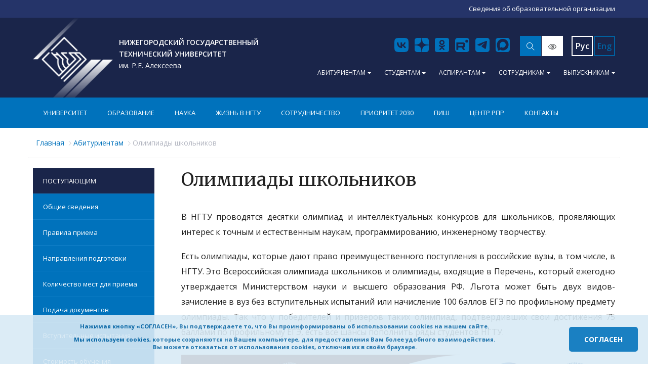

--- FILE ---
content_type: text/html; charset=UTF-8
request_url: https://www.nntu.ru/content/abiturientam/olimpiady-shkolnikov
body_size: 374012
content:
    <!DOCTYPE html>
    <html lang="ru">
    <head>
        <meta charset="UTF-8">
        <meta http-equiv="X-UA-Compatible" content="IE=edge">
                    <meta content="width=1024" name="viewport">
                <link href="/frontend/web/img/favicon.ico"
              rel="shortcut icon" type="image/x-icon"/>
                <link rel="canonical" href="https://www.nntu.ru/content/abiturientam/olimpiady-shkolnikov">
                <title>Олимпиады школьников | НГТУ им. Р.Е. Алексеева | Нижегородский государственный технический университет</title>
                <meta name="description" content="Олимпиады школьников | НГТУ им. Р.Е. Алексеева | Нижегородский государственный технический университет. Нижегородский Государственный Технический Университет. НГТУ им. Р.Е. Алексеева">
        <meta name="description" content="В НГТУ проводятся десятки олимпиад и интеллектуальных конкурсов для школьников, проявляющих интерес к точным и естественным наукам, программировани...">
<meta name="keywords" content="">
<link href="/frontend/web/css/plugins/datetimepicker/jquery.datetimepicker.min.css?v=1539343275" rel="stylesheet">
<link href="/frontend/web/css/plugins/select2/select2.min.css?1539951099" rel="stylesheet">
<link href="/frontend/web/css/style.css?1539951084" rel="stylesheet">
<link href="/frontend/web/css/custom.css?1539951086" rel="stylesheet">
<link href="/frontend/web/css/settings.css?1539951079" rel="stylesheet">
<script src="/frontend/web/js/vendor.js?v=1612421783"></script>        

        <!-- recapthca -->
        <script src='https://www.google.com/recaptcha/api.js'></script>

        <!-- Top.Mail.Ru counter -->
<script type="text/javascript">
var _tmr = window._tmr || (window._tmr = []);
_tmr.push({id: "3608452", type: "pageView", start: (new Date()).getTime()});
(function (d, w, id) {
  if (d.getElementById(id)) return;
  var ts = d.createElement("script"); ts.type = "text/javascript"; ts.async = true; ts.id = id;
  ts.src = "https://top-fwz1.mail.ru/js/code.js";
  var f = function () {var s = d.getElementsByTagName("script")[0]; s.parentNode.insertBefore(ts, s);};
  if (w.opera == "[object Opera]") { d.addEventListener("DOMContentLoaded", f, false); } else { f(); }
})(document, window, "tmr-code");
</script>
<noscript><div><img src="https://top-fwz1.mail.ru/counter?id=3608452;js=na" style="position:absolute;left:-9999px;" alt="Top.Mail.Ru" /></div></noscript>
<!-- /Top.Mail.Ru counter -->

<!-- Кнопка согласия на кукесы -->
<style type="text/css">body {
           height: 120vh; /* height: 200vh; Для возможности прокрутить страницу */
        }
        .spaced1 {
      display: inline-block;
      margin-top: 1em;
      margin-bottom: 1em;
    }
        #cookieBar {
            position: fixed;
            bottom: 0;
            left: 0;
            right: 0; /* Полоса занимает всю ширину экрана */
            background-color: #D9EAF5; /* Голубой цвет */
opacity: 0.9; /* На сколько полоска непрозрачна - 90% */
            color: #0462a1;
            padding: 15px 20px; /* Паддинг сверху/снизу и слева/справа 15px */
            display: flex;
            justify-content: space-between; /* Распределение пространства между элементами */
            align-items: center; /* Горизонтальное выравнивание по центру */
            z-index: 1000;
            font-weight: bold;
        }

        #cookieBar > div {
            flex-grow: 1; /* Растяжка текстовой области */
            text-align: center;
            margin-right: 20px; /* Расстояние между текстом и кнопкой */
            font-size:0.8em;
        }

        #cookieBar button {
            background-color: #0072BC; /* Синий цвет */
            color: white;
            border: none;
            padding: 15px 30px;
            cursor: pointer;
            font-weight: bold;
            border-radius: 5px;
        }
</style>
<!-- Начинаем с невидимой полосы -->
<div id="cookieBar" style="display:none;">
<div>Нажимая кнопку &laquo;СОГЛАСЕН&raquo;, Вы подтверждаете то, что Вы проинформированы об использовании cookies на нашем сайте.<br />
<span class="spaced1">Мы используем cookies, которые сохраняются на Вашем компьютере, для предоставления Вам более удобного взаимодействия.<br />
Вы можете отказаться от использования cookies, отключив их в своём браузере.</span></div>
<!-- Текстовая часть --><button onclick="setCookieAndHide()">СОГЛАСЕН</button><!-- Кнопочная часть --></div>
<script>
        // Функция проверки существования cookie
        function checkCookie() {
            var cookieName = "cookiengtu_accept"; // Имя вашего куки
            
            // Получаем список всех cookie
            var cookies = document.cookie.split(';');
            
            // Перебираем все имеющиеся cookie
            for(var i = 0; i < cookies.length; i++){
                var cookie = cookies[i].trim();
                
                // Если нашли нужный cookie
                if (cookie.indexOf(cookieName + "=") == 0) {
                    console.log("Файл cookie найден!");
                    return true;
                }
            }
            
            // Если нужного cookie нет
            console.log("Файл cookie отсутствует.");
            return false;
        }

        // Функция создания cookie и сокрытия панели
        function setCookieAndHide() {
            var d = new Date();
            d.setTime(d.getTime() + (90 * 24 * 60 * 60 * 1000)); // Срок действия — 3 месяца (90)
            var expires = "expires="+d.toGMTString();
            document.cookie = "cookiengtu_accept=true;" + expires + ";path=/";
            
            // Сокрытие полосочки
            document.getElementById("cookieBar").style.display = "none";
        }

        // При загрузке страницы проверяем наличие cookie
        window.onload = function(){
            if (!checkCookie()) {
                document.getElementById("cookieBar").style.display = "flex";
            }
        };
    </script>
<!-- / Кнопка согласия на кукесы -->        <style>
    /*Удалить вместе с комментом*/
    .resources .imgLiquidFill {
        background-color: transparent;
    }

    /*Удалить вместе с комментом*/
        .page-header {
        background: #1A254A    }

    .page-footer {
        background: #1A254A    }

    
        .b-socials .b-s-icon {
        fill: #0072BC    }

            .topbar-info .dropdown-toggle {
        color: #FFFFFF    }

            .navbar-nav .nav-link {
        color: #FFFFFF    }

    .page-header .navbar {
        background-color: #0072BC;
    }

        
    .page-header .btn-primary {
        background-color: #0072BC;
        color: #FFFFFF;
    }

    .fileuploader-input .fileuploader-input-button, .btn-submit-form-module {
        background-color: #0072BC;
        color: #FFFFFF;
    }

    .fileuploader-input .fileuploader-input-button:hover, .btn-submit-form-module:hover {
        background-color: #005A94;
        border-color: #005A94;
    }

    .news-toolbar .btn-search {
        background-color: #0072BC;
        color: #FFFFFF;
    }

    .news-toolbar .btn-search:hover {
        background-color: #005A94;
        border-color: #005A94;
    }

    .page-header .btn-primary:hover {
        background-color: #005A94;
        border-color: #005A94;
    }

    .back-to-top {
        background-color: #0072BC;
        color: #FFFFFF;
    }

    .btn-primary-0 {
        color: #FFFFFF !important;
        background-color: #0072BC;
        border-color: #0072BC;
    }

    .btn-primary-0:hover {
        background-color: #005A94;
        border-color: #005A94;
    }

            .btn-primary-1 {
        color: #FFFFFF !important;
        background-color: #0072BC;
        border-color: #0072BC;
    }

    .btn-primary-1:hover {
        background-color: #005A94;
        border-color: #005A94;
    }

            .btn-secondary-0 {
        color: #292B2C;
        background-color: #FFFFFF;
        border-color: #FFFFFF;
    }

    .btn-secondary-0:hover {
        color: #292B2C;
        background-color: #D6D6D6;
        border-color: #D6D6D6;
    }

    
    .b-logo .mobile {
        display: none;
    }
    .b-logo .desktop {
        display: block;
    }

    @media (max-width: 575px) {
        .b-logo .mobile {
            display: block;
        }
        .b-logo .desktop {
            display: none;
        }
    }

    
    .b-logo {
        background: url("/frontend/web/ngtu/files/header/131-1bb87d41d15fe27b500a4bfcde01bb0e.png");
        background-size: cover;
    }

    .vision.color_white .topbar .b-logo, .vision.color_white .footer-top .b-logo {
        background: url("");
        background-size: cover;
    }

    .vision.color_black .topbar .b-logo, .vision.color_black .footer-top .b-logo {
        background: url("");
        background-size: cover;
    }

    .vision.color_blue .topbar .b-logo, .vision.color_blue .footer-top .b-logo {
        background: url("");
        background-size: cover;
    }

    
    
        .b-logo {
        color: #FFFFFF    }

    
    
        .page-header .b-logo {
        margin-bottom: 0px;
    }

    
        .page-header .b-logo {
        margin-top: 0px;
    }

    
    
        .breadcrumb a {
        color: #0072BC;
    }

    .breadcrumb .not-a-href-breadcrumb {
        color: #0072BC;
    }

    .vision.color_white .breadcrumb .not-a-href-breadcrumb {
        color: #000 !important;
    }

    .vision.color_black .breadcrumb .not-a-href-breadcrumb {
        color: #fff !important;
    }

    .vision.color_blue .breadcrumb .not-a-href-breadcrumb {
        color: #063462 !important;
    }

    
        .navbar-nav .nav-dropdown .list .header {
        color: #212121;
    }

    .navbar-nav .nav-dropdown .list .header a {
        color: #212121;
    }

    .navbar-nav .nav-dropdown .list a {
        color: #0072BC;
    }

    .navbar-nav .nav-dropdown .list .dop a {
        color: #82848C;
    }

    .navbar-nav .nav-dropdown .list a:hover {
        color: #FFFFFF;
        background-color: #0072BC;
    }

    .navbar-nav .nav-dropdown .list .dop a:hover {
        color: #FFFFFF;
        background-color: #BBBBBB;
    }

    .navbar-nav .nav-dropdown {
        background-color: #FFFFFF;
    }

    
        .topbar-info .dropdown-menu a {
        color: #0072BC;
    }

    .topbar-info .dropdown-menu {
        background-color: #FFFFFF;
    }

    .topbar-info .dropdown-menu a.nav-link:hover {
        color: #FFFFFF;
        background-color: #0072BC;
    }

    .topbar-info .dropdown-menu a.dir-link:hover {
        color: #FFFFFF;
        background-color: #BBBBBB;
    }

    
    <!--
    Footer

    -->
    </style>
        <style>
            .back-to-top:after {
                content: 'Наверх';
                position: absolute;
                bottom: 12px;
                left: 0;
                width: 100%;
                font-size: 13px;
                font-weight: 600;
                font-family: inherit;
                letter-spacing: .1em;
                text-transform: uppercase
            }
        </style>


<!-- Open Graph -->
<meta property="og:title" content="Олимпиады школьников | НГТУ им. Р.Е. Алексеева | Нижегородский государственный технический университет">
<meta property="og:description" content="Нижегородский Государственный Технический Университет. Официальный сайт университета. Олимпиады школьников | НГТУ им. Р.Е. Алексеева | Нижегородский государственный технический университет">
<meta property="og:image" content="https://www.nntu.ru/frontend/web/ngtu/files/header/131-1bb87d41d15fe27b500a4bfcde01bb0e.png">
<meta property="og:url" content="https://www.nntu.ru/content/abiturientam/olimpiady-shkolnikov">
<meta property="og:type" content="website">
<meta property="og:site_name" content="Нижегородский государственный технический университет им. Р.Е. Алексеева">


<script type="application/ld+json">
{
    "@context": "https://schema.org",
    "@type": "CollegeOrUniversity",
    "url": "https://www.nntu.ru",
    "name": "Нижегородский государственный технический университет им. Р.Е. Алексеева",
    "alternateName": "НГТУ",
    "logo": "https://www.nntu.ru/frontend/web/ngtu/files/header/131-1bb87d41d15fe27b500a4bfcde01bb0e.png",
    "address": {
        "@type": "PostalAddress",
        "streetAddress": "ул. Минина, 24",
        "addressLocality": "Нижний Новгород",
        "postalCode": "603155",
        "addressCountry": "RU"
    },
    "contactPoint": [
        {
            "@type": "ContactPoint",
            "telephone": "+7(831)436-73-43",
            "contactType": "admissions",
            "areaServed": "RU",
            "availableLanguage": [
                "Russian"
            ]
        },
        {
            "@type": "ContactPoint",
            "telephone": "+7(831)436-63-07",
            "contactType": "administration",
            "areaServed": "RU",
            "availableLanguage": [
                "Russian"
            ]
        }
    ],
    "sameAs": [
        "https://vk.com/nntualekseeva",
        "https://ok.ru/group/60896021446784",
        "https://rutube.ru/channel/25386514/",
        "https://t.me/nntualekseeva"
    ]
}</script>

<script type="application/ld+json">
{
    "@context": "https://schema.org",
    "@type": "WebSite",
    "url": "https://www.nntu.ru",
    "name": "Нижегородский государственный технический университет им. Р.Е. Алексеева",
    "inLanguage": "ru",
    "publisher": {
        "@type": "CollegeOrUniversity",
        "name": "Нижегородский государственный технический университет им. Р.Е. Алексеева",
        "logo": {
            "@type": "ImageObject",
            "url": "https://www.nntu.ru/frontend/web/ngtu/files/header/131-1bb87d41d15fe27b500a4bfcde01bb0e.png"
        }
    },
    "potentialAction": {
        "@type": "SearchAction",
        "target": "https://www.nntu.ru/search?q={search_term_string}",
        "query-input": "required name=search_term_string"
    }
}</script>



    </head>
        <body >
    
    
    <style>
        .b-logo:focus, .b-logo:hover {
            color: #f1f1f1;
            text-decoration: none;
        }
    </style>

    <div class="cecutient">
        <div class="container">
            <ul class="set set-fonts">
                <li class="set-title">
                    Размер шрифта: <span id="fontSize">18</span>
                </li>
                <li class="set-item">
                    <button class="set-btn font-minus" type="button">–</button>
                </li>
                <li class="set-item">
                    <button class="set-btn font-plus" type="button">+</button>
                </li>
            </ul>
            <ul class="set set-colors">
                <li class="set-title">
                    Цвет сайта:
                </li>
                <li class="set-item">
                    <button class="set-select color-white "
                            type="button"></button>
                </li>
                <li class="set-item">
                    <button class="set-select color-black "
                            type="button"></button>
                </li>
                <li class="set-item">
                    <button class="set-select color-blue "
                            type="button"></button>
                </li>
            </ul>
            <ul class="set set-images">
                <li class="set-title">
                    Изображения:
                </li>
                <li class="set-item">
                    <button class="set-select images-on "
                            type="button">Вкл.
                    </button>
                </li>
                <li class="set-item">
                    <button class="set-select images-off "
                            type="button">Выкл.
                    </button>
                </li>
            </ul>
        </div>
    </div>

    <div class="page">
                    <style>
                .info-block {
                    background: #253469                }
            </style>
            <div class="info-block">
                <div class="container">
                    <div class="info-content">
                        <div class="info-left">
                                                    </div>
                        <div class="info-right">
                            <p><a href="/sveden/" target="_blank"><span style="color:#ffffff;">Сведения об образовательной организации</span></a></p>
                        </div>
                    </div>
                </div>
            </div>
                <div class="page-header">
            <div class="topbar"
                            >
                <div class="container">
                    <div class="topbar-inner">
                        <div class="topbar-left">
                            <a class="b-logo" href="/"
                                                                onmouseout='this.style.color="#FFFFFF"'                            >
                                                                        <span class="desktop"><p><b class="full">Нижегородский государственный<br />
технический университет</b> <b class="abbr">НГТУ</b> им. Р.Е. Алексеева</p>
</span>
                                                                                                    </a>
                        </div>
                        <div class="topbar-right">
                            <div class="topbar-serv">
                                <ul class="b-socials">
                                                                            <li class="b-s-vk">
                                            <a href="https://vk.com/nntualekseeva"
                                               target="_blank">
                                                <svg class="b-s-icon" fill="none" height="36" viewBox="0 0 36 36" width="36" xmlns="http://www.w3.org/2000/svg"><path clip-rule="evenodd" d="M5.96824 5.96824C4 7.93648 4 11.1043 4 17.44V18.56C4 24.8957 4 28.0635 5.96824 30.0318C7.93648 32 11.1043 32 17.44 32H18.56C24.8957 32 28.0635 32 30.0318 30.0318C32 28.0635 32 24.8957 32 18.56V17.44C32 11.1043 32 7.93648 30.0318 5.96824C28.0635 4 24.8957 4 18.56 4H17.44C11.1043 4 7.93648 4 5.96824 5.96824ZM9 13C9.14616 19.8709 12.6539 24 18.8038 24H19.1525V20.0691C21.4123 20.2893 23.1211 21.9079 23.8069 24H27C26.123 20.8729 23.8181 19.1441 22.379 18.4835C23.8181 17.6687 25.8419 15.6867 26.3253 13H23.4246C22.795 15.1802 20.9289 17.1622 19.1525 17.3493V13H16.2517V20.6196C14.4528 20.1792 12.1818 18.043 12.0806 13H9Z" fill-rule="evenodd"></path></svg>
                                            </a>
                                        </li>
                                                                        <!--
                                    ФЕЙСБУК СТАРЫЙ
                                                                             <li class="b-s-fb">
                                            <a href="https://dzen.ru/id/62388c9d50d62815a8c3ad4e?share_to=link"
                                               target="_blank">
                                                <svg class="b-s-icon" fill="none" height="36" viewBox="0 0 36 36" width="36" xmlns="http://www.w3.org/2000/svg"><path clip-rule="evenodd" d="M4.54497 6.73005C4 7.79961 4 9.19974 4 12V24C4 26.8003 4 28.2004 4.54497 29.27C5.02433 30.2108 5.78924 30.9757 6.73005 31.455C7.79961 32 9.19974 32 12 32H15.5616V21.8398H12V17.7087H15.5616V14.5602C15.5616 10.9762 17.6548 9 20.8603 9C22.3945 9 24 9.27913 24 9.27913V12.7961H22.2301C20.4877 12.7961 19.9452 13.9015 19.9452 15.0291V17.7087H23.8356L23.211 21.8398H19.9452V32H24C26.8003 32 28.2004 32 29.27 31.455C30.2108 30.9757 30.9757 30.2108 31.455 29.27C32 28.2004 32 26.8003 32 24V12C32 9.19974 32 7.79961 31.455 6.73005C30.9757 5.78924 30.2108 5.02433 29.27 4.54497C28.2004 4 26.8003 4 24 4H12C9.19974 4 7.79961 4 6.73005 4.54497C5.78924 5.02433 5.02433 5.78924 4.54497 6.73005Z" fill-rule="evenodd"></path></svg>
                                            </a>
                                        </li>
                                    -->
                                    <!-- ДЗЕН ВМЕСТО ФЕЙСБУКА -->
                                                                            <li class="b-s-fb">
                                            <a href="https://dzen.ru/id/62388c9d50d62815a8c3ad4e?share_to=link"
                                               target="_blank">
                                                <svg class="b-s-icon" fill="none" height="36" viewBox="0 0 36 36" width="36" xmlns="http://www.w3.org/2000/svg">
                                            <path
      clip-rule="evenodd"
     d="M 12,4 C 9.1997428,4 7.8000277,3.9999524 6.7304688,4.5449219 5.7896597,5.0242814 5.0242814,5.7896597 4.5449219,6.7304688 3.9999524,7.8000277 4,9.1997428 4,12 v 5.722656 C 4,17.580502 4.1139502,17.465313 4.2539062,17.460938 9.2769986,17.270677 12.331779,16.631284 14.472656,14.490234 16.615742,12.346975 17.255044,9.286161 17.445312,4.2539062 17.451874,4.1139383 17.567075,4 17.707031,4 Z m 6.292969,0 c 0.142143,0 0.257344,0.1139383 0.261719,0.2539062 0.190245,5.0344425 0.829592,8.0930688 2.972656,10.2363278 2.138711,2.138863 5.195611,2.780443 10.21875,2.970704 C 31.886093,17.4675 32,17.582689 32,17.722656 V 12 C 32,9.1997428 32.000078,7.8000277 31.455078,6.7304688 30.975779,5.7896597 30.21033,5.0242814 29.269531,4.5449219 28.199932,3.9999524 26.800297,4 24,4 Z M 32,17.722656 h -0.002 v 0.585938 c 0,0.142154 -0.113907,0.259272 -0.253906,0.263672 -5.023138,0.190282 -8.077853,0.827678 -10.21875,2.96875 -2.13869,2.138862 -2.77827,5.190502 -2.970703,10.205078 C 18.548125,31.886105 18.432925,32 18.292969,32 H 19.945312 24 c 2.800297,0 4.199932,7.8e-5 5.269531,-0.544922 0.940799,-0.479299 1.706248,-1.244748 2.185547,-2.185547 C 32.000078,28.199932 32,26.800297 32,24 Z M 4,18.308594 V 24 c 0,2.800297 -4.76e-5,4.199932 0.5449219,5.269531 0.4793595,0.940799 1.2447378,1.706248 2.1855469,2.185547 C 7.8000277,32.000078 9.1997428,32 12,32 h 3.5625 2.142578 C 17.562935,32 17.445806,31.886105 17.441406,31.746094 17.24895,26.731518 16.611367,23.679878 14.472656,21.541016 12.333966,19.402131 9.2769986,18.762548 4.2539062,18.572266 4.1139502,18.565703 4,18.448561 4,18.308594 Z" fill-rule="evenodd"/></path>
     										</svg>
                                            </a>
                                        </li>
                                                                        <!-- ДЗЕН ВМЕСТО ФЕЙСБУКА - END-->		
                                                                            <li class="b-s-ok">
                                            <a href="https://ok.ru/group/60896021446784"
                                               target="_blank">
                                                <svg class="b-s-icon" fill="none" height="36" viewBox="0 0 36 36" width="36" xmlns="http://www.w3.org/2000/svg"><path clip-rule="evenodd" d="M15.5125 13.0688C15.5125 11.6875 16.6313 10.5688 18 10.5688C19.3687 10.5688 20.4875 11.6875 20.4875 13.0688C20.4875 14.4438 19.3687 15.5562 18 15.5562C16.6313 15.5562 15.5125 14.4375 15.5125 13.0688ZM28 4C30.2091 4 32 5.79086 32 8V28C32 30.2091 30.2091 32 28 32H8C5.79086 32 4 30.2091 4 28V8C4 5.79086 5.79086 4 8 4L28 4ZM12.9312 13.0688C12.9312 15.8563 15.2062 18.125 18 18.125C20.7938 18.125 23.0688 15.8625 23.0688 13.0688C23.0688 10.2688 20.7938 8 18 8C15.2062 8 12.9312 10.2625 12.9312 13.0688ZM23.8375 18.7375C23.55 18.1687 22.7562 17.6875 21.7062 18.5125C21.7062 18.5125 20.2875 19.6375 18 19.6375C15.7125 19.6375 14.2937 18.5125 14.2937 18.5125C13.2437 17.6875 12.45 18.1687 12.1625 18.7375C11.6688 19.7437 12.2313 20.2187 13.5 21.05C14.5812 21.7437 16.075 22 17.0375 22.1L16.2312 22.9062C15.0937 24.0312 14.0125 25.125 13.25 25.8875C12.15 26.9875 13.9187 28.75 15.025 27.675L18.0063 24.6812C19.1438 25.8187 20.2375 26.9125 20.9875 27.675C22.0875 28.75 23.8625 27.0063 22.775 25.8875L19.7937 22.9062L18.9812 22.1C19.95 22 21.425 21.7312 22.4937 21.05C23.7687 20.2187 24.325 19.7375 23.8375 18.7375Z" fill-rule="evenodd"/></svg>
                                            </a>
                                        </li>
                                                                        <!-- ЮТУБ КОТОРЫЙ БЫЛ
                                                                            <li class="b-s-yt">
                                            <a href="https://rutube.ru/channel/25386514/"
                                               target="_blank">
                                                <svg class="b-s-icon" fill="none" height="36" viewBox="0 0 36 36" width="36" xmlns="http://www.w3.org/2000/svg"><path clip-rule="evenodd" d="M9 4C6.23858 4 4 6.23858 4 9V27C4 29.7614 6.23858 32 9 32H27C29.7614 32 32 29.7614 32 27V9C32 6.23858 29.7614 4 27 4H9ZM27.5634 13.1861C27.4484 12.7619 27.2243 12.3752 26.9135 12.0644C26.6028 11.7537 26.2161 11.5296 25.7919 11.4146C24.2387 10.9905 17.9875 10.9905 17.9875 10.9905C17.9875 10.9905 11.7359 11.003 10.1825 11.4271C9.75831 11.5421 9.37161 11.7662 9.06083 12.0769C8.75004 12.3877 8.52599 12.7744 8.41094 13.1986C8 14.7521 8 17.9999 8 17.9999C8 17.9999 8 21.2477 8.42375 22.8136C8.53881 23.2378 8.76286 23.6245 9.07364 23.9353C9.38443 24.2461 9.77112 24.4701 10.1953 24.5852C11.7484 25.0092 18 25.0092 18 25.0092C18 25.0092 24.2516 25.0092 25.805 24.5855C26.2292 24.4704 26.6159 24.2464 26.9267 23.9356C27.2375 23.6248 27.4615 23.2381 27.5766 22.8139C28 21.2605 28 17.9999 28 17.9999C28 17.9999 27.9875 14.7521 27.5634 13.1861ZM15.9975 21.0037L21.1834 17.9999L15.9972 14.9962L15.9975 21.0037Z" fill-rule="evenodd"></path></svg>
                                            </a>
                                        </li>
                                                                         -->		
                                    <!-- РУТУБ ВМЕСТО ЮТУБА -- START--> 
                                                                            <li class="b-s-yt">
                                            <a href="https://rutube.ru/channel/25386514/"
                                               target="_blank">
                                                <svg class="b-s-icon" fill="none" height="36" viewBox="0 0 36 36" width="36" xmlns="http://www.w3.org/2000/svg">
  <path
      clip-rule="evenodd"
     d="M 12,4 C 9.1997428,4 7.8000277,3.9999524 6.7304688,4.5449219 5.7896597,5.0242814 5.0242814,5.7896597 4.5449219,6.7304688 3.9999524,7.8000277 4,9.1997428 4,12 v 12 c 0,2.800297 -4.76e-5,4.199932 0.5449219,5.269531 0.4793595,0.940799 1.2447378,1.706248 2.1855469,2.185547 C 7.8000277,32.000078 9.1997428,32 12,32 H 15.5625 19.945312 24 c 2.800297,0 4.199932,7.8e-5 5.269531,-0.544922 0.940799,-0.479299 1.706248,-1.244748 2.185547,-2.185547 C 32.000078,28.199932 32,26.800297 32,24 V 12 C 32,9.1997428 32.000078,7.8000277 31.455078,6.7304688 30.975779,5.7896597 30.21033,5.0242814 29.269531,4.5449219 28.199932,3.9999524 26.800297,4 24,4 Z m 14.890625,3.7929688 a 2.7312499,2.7736831 0 0 1 2.732422,2.7734372 2.7312499,2.7736831 0 0 1 -2.732422,2.773438 2.7312499,2.7736831 0 0 1 -2.728516,-2.773438 2.7312499,2.7736831 0 0 1 2.728516,-2.7734372 z M 6.6230469,12.974609 H 18.984375 c 0.934373,0 1.869924,0.0745 2.732422,0.439453 0.862497,0.364958 1.510939,1.019861 1.726562,1.96875 0.43125,1.751796 0.43125,3.504063 0,5.25586 -0.287498,1.386838 -1.296487,2.117688 -2.662109,2.263672 -0.07187,0.218974 -0.143744,1.96e-4 3.234375,4.890625 h -4.023437 c -3.306243,-4.74445 -2.948439,-4.81836 -3.523438,-4.81836 h -5.75 c -0.359375,0 -0.501953,0.07377 -0.501953,0.511719 0.07188,1.459829 0,2.846812 0,4.306641 H 6.6230469 Z m 3.6660151,3.285157 v 3.503906 h 7.833985 c 1.940624,0 2.011719,-0.07343 2.011719,-2.117188 -0.07187,-1.094871 -0.285159,-1.386718 -1.363282,-1.386718 z"  fill-rule="evenodd"/></path></svg>
                                            </a>
                                        </li>
                                                                        		<!-- РУТУБ ВМЕСТО ЮТУБА -- END-->
                                                                                                                <li class="b-s-tg">
                                            <a href="http://t.me/nntualekseeva"
                                               target="_blank">
                                                <svg class="b-s-icon" fill="none" height="36" viewBox="0 0 36 36" width="36" xmlns="http://www.w3.org/2000/svg"><path clip-rule="evenodd" d="M9 4C6.23858 4 4 6.23858 4 9V27C4 29.7614 6.23858 32 9 32H27C29.7614 32 32 29.7614 32 27V9C32 6.23858 29.7614 4 27 4H9ZM13.2181 14.973C11.5559 15.6988 9.84807 16.4444 8.28638 17.3047L8.28627 17.3047C7.47077 17.9018 8.55475 18.3241 9.5716 18.7203C9.73325 18.7832 9.89321 18.8456 10.0436 18.9078C10.1687 18.9463 10.2959 18.9868 10.4248 19.0279C11.5558 19.3882 12.8168 19.79 13.9147 19.1856C15.7183 18.1496 17.4204 16.9518 19.1211 15.7548C19.6783 15.3627 20.2354 14.9707 20.7958 14.5845C20.8221 14.5677 20.8518 14.5484 20.8842 14.5274C21.3618 14.2179 22.4353 13.522 22.0382 14.481C21.0989 15.5082 20.0929 16.4174 19.0814 17.3316C18.3997 17.9478 17.7155 18.5661 17.0476 19.2243C16.4659 19.697 15.8619 20.6475 16.5132 21.3093C18.012 22.3586 19.5343 23.3824 21.0556 24.4057C21.5527 24.74 22.0496 25.0742 22.5456 25.4092C23.3837 26.0784 24.6936 25.5371 24.8778 24.4914C24.9597 24.0109 25.0419 23.5305 25.124 23.0499C25.5788 20.3912 26.0337 17.7316 26.4356 15.0642C26.4901 14.646 26.552 14.2278 26.6139 13.8095C26.7641 12.7949 26.9144 11.7792 26.9613 10.7592C26.8403 9.74147 25.6063 9.96528 24.9196 10.1941C21.3898 11.5373 17.8953 12.9799 14.4147 14.4481C14.0203 14.6228 13.6206 14.7973 13.2181 14.973Z" fill-rule="evenodd"></path></svg>
                                            </a>
                                        </li>
                                    									
									<!-- ТВИТТЕР КОТОРЫЙ БЫЛ
                                                                            <li class="b-s-tw">
                                            <a href="https://max.ru/id5260001439_gos"
                                               target="_blank">
                                                <svg class="b-s-icon" fill="none" height="36" viewBox="0 0 36 36" width="36" xmlns="http://www.w3.org/2000/svg"><path clip-rule="evenodd" d="M27.1 32H8.9C6.19381 32 4 29.8062 4 27.1V8.9C4 6.19381 6.19381 4 8.9 4H27.1C29.8062 4 32 6.19381 32 8.9V27.1C32 29.8062 29.8062 32 27.1 32ZM25.6271 12.5258C25.3239 12.8727 24.9506 13.1579 24.5294 13.3644L27 12.6913L25.2353 14.374C24.5294 25.8164 13.5882 26.4895 9 23.4606C11.925 23.4606 14.2941 22.7076 14.2941 21.7779C12.5382 21.7779 11.1176 20.722 11.1176 19.4221C11.3393 19.5184 11.58 19.5682 11.8235 19.5682C12.0671 19.5682 12.3078 19.5184 12.5294 19.4221C9.35294 18.0759 9.70588 16.0567 9.70588 16.0567C10.0588 16.3932 11.4706 16.3932 11.4706 16.3932C8.29412 14.374 10.4118 11.6816 10.4118 11.6816C11.3087 12.7568 12.4313 13.6415 13.7077 14.279C14.984 14.9164 16.3859 15.2927 17.8235 15.3836H17.9868C17.7382 14.6368 17.7706 13.8307 18.0785 13.1043C18.3864 12.3779 18.9505 11.7767 19.6735 11.4043C20.3964 11.032 21.233 10.9118 22.0389 11.0646C22.8448 11.2174 23.5696 11.6334 24.0882 12.2411C24.0882 12.2411 25.5882 12.0182 26.2941 11.3451C26.1571 11.7774 25.9302 12.1789 25.6271 12.5258Z" fill-rule="evenodd"></path></svg>
                                            </a>
                                        </li>
                                    									 -->		
                                    <!-- МАКС ВМЕСТО ТВИТТЕРА -- START--> 
									                                        <li class="b-s-tw">
                                            <a href="https://max.ru/id5260001439_gos"
                                               target="_blank">
                                                <svg class="b-s-icon" fill="none" height="36" viewBox="0 0 36 36" width="36" xmlns="http://www.w3.org/2000/svg"><path clip-rule="evenodd" d="M 12 4 C 9.1997428 4 7.8000277 3.9999524 6.7304688 4.5449219 C 5.7896597 5.0242814 5.0242814 5.7896597 4.5449219 6.7304688 C 3.9999524 7.8000277 4 9.1997428 4 12 L 4 24 C 4 26.800297 3.9999524 28.199932 4.5449219 29.269531 C 5.0242814 30.21033 5.7896597 30.975779 6.7304688 31.455078 C 7.8000277 32.000078 9.1997428 32 12 32 L 15.5625 32 L 19.945312 32 L 24 32 C 26.800297 32 28.199932 32.000078 29.269531 31.455078 C 30.21033 30.975779 30.975779 30.21033 31.455078 29.269531 C 32.000078 28.199932 32 26.800297 32 24 L 32 12 C 32 9.1997428 32.000078 7.8000277 31.455078 6.7304688 C 30.975779 5.7896597 30.21033 5.0242814 29.269531 4.5449219 C 28.199932 3.9999524 26.800297 4 24 4 L 12 4 z M 18.271484 5.9609375 C 24.614581 5.9609375 29.583984 11.129006 29.583984 17.494141 C 29.605274 23.760844 24.571576 28.861104 18.332031 28.894531 C 16.074876 28.894531 15.02447 28.564006 13.201172 27.240234 C 12.047881 28.729476 8.3975441 29.893518 8.2382812 27.902344 C 8.2382812 26.407586 7.9086029 25.144556 7.5351562 23.765625 C 7.0903157 22.066785 6.5839844 20.174904 6.5839844 17.433594 C 6.5839844 10.886439 11.933877 5.9609375 18.271484 5.9609375 z M 17.853516 11.617188 C 15.044159 11.733434 12.899807 13.816402 12.400391 16.970703 C 11.961041 19.756136 12.741735 23.147715 13.40625 23.324219 C 13.724778 23.401439 14.525631 22.749976 15.025391 22.248047 C 15.851768 22.821409 16.813274 23.167423 17.814453 23.248047 C 21.012498 23.402546 23.746198 20.956457 23.960938 17.748047 C 24.085946 14.532848 21.624273 11.808993 18.425781 11.625 L 18.425781 11.621094 C 18.23288 11.611097 18.040806 11.609438 17.853516 11.617188 z " fill-rule="evenodd"></path></svg>
                                            </a>
                                        </li>
                                    									<!-- МАКС ВМЕСТО ТВИТТЕРА -- END--> 
                                </ul>
                                                                                                    <div class="b-search">
                                        <form action="/site/search" method="get">
                                            <input class="form-control" name="search"
                                                   placeholder="Поиск по сайту"
                                                   type="text" value=""/>
                                            <button class="btn btn-primary-1 btn-search" type="button"></button>
                                        </form>
                                    </div>
                                                                                                    <a 
                                       class="btn btn-secondary btn-eye "
                                       href="/site/vision-home"></a>
                                


                                                                                                                                            <div class="topbar-serv__lang">
                                        <div class="lang-switch">
                                                                                                                                            <a class="lang-switch__item lang-switch__item--active"
                                                   href="http://www.nntu.ru/">
                                                    Рус                                                </a>
                                                                                                                                            <a class="lang-switch__item "
                                                   href="http://en.nntu.ru/">
                                                    Eng                                                </a>
                                                                                    </div>
                                    </div>
                                
                            </div>
                                                            <div class="topbar-info">
                                    <ul class="nav">
                                                                                                                                    <li class="dropdown">
                                                    <a class="dropdown-toggle" data-toggle="dropdown"
                                                       href="javascript:void(0);">Абитуриентам</a>
                                                    <ul class="dropdown-menu">
                                                                                                                                                                                    <li class="nav-item">
                                                                                                                                                                                                                                                                                                    <a class="dir-link"                                                                                    href="/content/abiturientam/abiturient2025/common ">Абитуриенту 2026</a>
                                                                                                                                                                                                            </li>
                                                                                                                                                                                                                                                                                                                                                                                                                                                                                        <li class="nav-item">
                                                                                                                                                                                                                    <a target="_blank" class="nav-link"                                                                                href="https://vk.com/topic-173254078_40331677">Задать вопрос о поступлении</a>
                                                                                                                                    </li>
                                                                                                                                                                                                                                                <li class="nav-item">
                                                                                                                                                                                                                    <a target="_blank" class="nav-link"                                                                                href="http://fdp.nntu.ru/">Учащимся школ</a>
                                                                                                                                    </li>
                                                                                                                                                                                                                                                <li class="nav-item">
                                                                                                                                                                                                                    <a target="_blank" class="nav-link"                                                                                href="https://fdp.nntu.ru/pish_2030/">Первый шаг в науку</a>
                                                                                                                                    </li>
                                                                                                                                                                                                                                                <li class="nav-item">
                                                                                                                                                                                                                    <a target="_blank" class="nav-link"                                                                                href="http://fdp.nntu.ru/proff">Центр «Профи»</a>
                                                                                                                                    </li>
                                                                                                                                                                                                                                                <li class="nav-item">
                                                                                                                                                                                                                    <a target="_blank" class="nav-link"                                                                                href="https://fdp.nntu.ru/spo_courses/">Подготовительные курсы СПО</a>
                                                                                                                                    </li>
                                                                                                                                                                        </ul>
                                                </li>
                                                                                                                                                                                <li class="dropdown">
                                                    <a class="dropdown-toggle" data-toggle="dropdown"
                                                       href="javascript:void(0);">Студентам</a>
                                                    <ul class="dropdown-menu">
                                                                                                                                                                                                                                                                                                        <li class="dir-item">
                                                                                                                                                                                                                    <a target="_blank" class="nav-link"                                                                                href="https://lks.nntu.ru">Личный кабинет студента</a>
                                                                                                                                    </li>
                                                                                                                                                                                                                                                <li class="nav-item">
                                                                                                                                                                                                                    <a class="nav-link"                                                                                href="/content/studentam/elektronnaya-obrazovatelnaya-sreda">Электронная образовательная среда</a>
                                                                                                                                    </li>
                                                                                                                                                                                                                                                <li class="nav-item">
                                                                                                                                                                                                                    <a class="nav-link"                                                                                href="/content/studentam/organizaciya-obucheniya">Организация обучения</a>
                                                                                                                                    </li>
                                                                                                                                                                                                                                                                                                                                                                    <li class="nav-item">
                                                                                                                                                                                                                    <a class="nav-link"                                                                                href="/content/studentam/oplata">Оплата обучения</a>
                                                                                                                                    </li>
                                                                                                                                                                                                                                                                                                                                                                    <li class="nav-item">
                                                                                                                                                                                                                    <a class="nav-link"                                                                                href="/content/studentam/studencheskie-obedineniya">Студенческие объединения</a>
                                                                                                                                    </li>
                                                                                                                                                                                                                                                <li class="nav-item">
                                                                                                                                                                                                                    <a class="nav-link"                                                                                href="/content/studentam/stipendialnoe-obespechenie">Стипендиальное обеспечение</a>
                                                                                                                                    </li>
                                                                                                                                                                                                                                                <li class="nav-item">
                                                                                                                                                                                                                    <a class="nav-link"                                                                                href="/content/studentam/studgorod">Студенческий городок</a>
                                                                                                                                    </li>
                                                                                                                                                                                                                                                                                                                                                                    <li class="nav-item">
                                                                                                                                                                                                                    <a class="nav-link"                                                                                href="/content/studentam/obrazovatelnoe-kreditovanie">Образовательное кредитование</a>
                                                                                                                                    </li>
                                                                                                                                                                                                                                                <li class="nav-item">
                                                                                                                                                                                                                    <a target="_blank" class="nav-link"                                                                                href="/frontend/web/ngtu/files/studentam/Putevoditel_pervokursnika_NNTU.pdf">Путеводитель первокурсника</a>
                                                                                                                                    </li>
                                                                                                                                                                                                                                                                                                                                                                    <li class="nav-item">
                                                                                                                                                                                                                    <a class="nav-link"                                                                                href="/content/studentam/psikhologicheskoe-konsultirovanie">Психологическое консультирование</a>
                                                                                                                                    </li>
                                                                                                                                                                        </ul>
                                                </li>
                                                                                                                                                                                <li class="dropdown">
                                                    <a class="dropdown-toggle" data-toggle="dropdown"
                                                       href="javascript:void(0);">Аспирантам</a>
                                                    <ul class="dropdown-menu">
                                                                                                                                                                                    <li class="dir-item">
                                                                                                                                                                                                                                                                                                    <a class="dir-link"                                                                                    href="/structure/view/podrazdeleniya/fpsvk ">Аспирантура в НГТУ</a>
                                                                                                                                                                                                            </li>
                                                                                                                                                                                                                                                <li class="nav-item">
                                                                                                                                                                                                                    <a class="nav-link"                                                                                href="/structure/view/podrazdeleniya/fpsvk/zashhita-dissertacii-asp?tab=613">Диссертационные советы</a>
                                                                                                                                    </li>
                                                                                                                                                                                                                                                <li class="nav-item">
                                                                                                                                                                                                                    <a class="nav-link"                                                                                href="/structure/view/podrazdeleniya/fpsvk/obyavleniya-o-zashhitah">Объявления о защитах</a>
                                                                                                                                    </li>
                                                                                                                                                                        </ul>
                                                </li>
                                                                                                                                                                                <li class="dropdown">
                                                    <a class="dropdown-toggle" data-toggle="dropdown"
                                                       href="javascript:void(0);">Сотрудникам</a>
                                                    <ul class="dropdown-menu">
                                                                                                                                                                                    <li class="dir-item">
                                                                                                                                                                                                                                                                                                    <a target="_blank" class="dir-link"                                                                                    href="https://my.nntu.ru ">Личный кабинет сотрудника</a>
                                                                                                                                                                                                            </li>
                                                                                                                                                                                                                                                                                                                                                                    <li class="nav-item">
                                                                                                                                                                                                                    <a class="nav-link"                                                                                href="/content/sotrudnikam/zakupki-tovarov-i-uslug">Закупки товаров и услуг</a>
                                                                                                                                    </li>
                                                                                                                                                                                                                                                <li class="nav-item">
                                                                                                                                                                                                                    <a target="_blank" class="nav-link"                                                                                href="https://edo.nntu.ru">Электронный документооборот</a>
                                                                                                                                    </li>
                                                                                                                                                                                                                                                                                            </ul>
                                                </li>
                                                                                                                                                                                <li class="dropdown">
                                                    <a class="dropdown-toggle" data-toggle="dropdown"
                                                       href="javascript:void(0);">Выпускникам</a>
                                                    <ul class="dropdown-menu">
                                                                                                                                                                                    <li class="nav-item">
                                                                                                                                                                                                                                                                                                    <a class="nav-link"                                                                                    href="/content/vypusknikam/trudoustroistvo">Трудоустройство</a>
                                                                                                                                                                                                            </li>
                                                                                                                                                                                                                                                <li class="nav-item">
                                                                                                                                                                                                                    <a target="_blank" class="nav-link"                                                                                href="http://ips.nntu.ru">Повышение квалификации</a>
                                                                                                                                    </li>
                                                                                                                                                                                                                                                                                            </ul>
                                                </li>
                                                                                                                        </ul>
                                </div>
                                                        <button class="btn btn-primary navbar-toggle" type="button"></button>
                        </div>
                    </div>
                </div>
            </div>


            <div class="navbar">
                <div class="container">
                    <div class="navbar-inner">
                                                                                    <ul class="navbar-nav navbar-left">
                                                                                                                        <li class="nav-item">
                                                                                                                                                    <a class="nav-link" href="#">Университет</a>
                                                                                                                                                    <div class="nav-dropdown">
                                                        <div class="row">
                                                                                                                                                                                                
                                                                        <div class="col-md-3">
                                                                            <ul class="list">
                                                                                                                                                                    <li class="header">
                                                                                        <b>Об университете</b>
                                                                                    </li>
                                                                                                                                                                                                                                                                                                                                            <li class="">
                                                                                                                                                                                        <a                                                                                                     href="/content/universitet/privetstvie-rektora">Приветствие ректора</a>
                                                                                        </li>
                                                                                                                                                                                                                                                                                                                                                <li class="">
                                                                                                                                                                                        <a                                                                                                     href="/content/universitet/istoriya">История университета</a>
                                                                                        </li>
                                                                                                                                                                                                                                                                                                                                                <li class="">
                                                                                                                                                                                        <a                                                                                                     href="/content/universitet/missiya-i-strategiya">Миссия и стратегия </a>
                                                                                        </li>
                                                                                                                                                                                                                                                                                                                                                <li class="">
                                                                                                                                                                                        <a                                                                                                     href="/content/universitet/nagrady-i-dostizheniya">Награды и достижения</a>
                                                                                        </li>
                                                                                                                                                                                                                                                                                                                                                <li class="">
                                                                                                                                                                                        <a                                                                                                     href="/content/universitet/vydaushiesya-i-pochetnye-vypuskniki">Выдающиеся и почетные выпускники, заслуженные профессора</a>
                                                                                        </li>
                                                                                                                                                                                                                                                                                                                                                <li class="">
                                                                                                                                                                                        <a                                                                                                     href="/content/universitet/pochetnye-doktora">Почетные доктора</a>
                                                                                        </li>
                                                                                                                                                                                                                                                                                                                                                <li class="">
                                                                                                                                                                                        <a                                                                                                     href="/content/universitet/ustoichivoe-razvitie">Устойчивое развитие</a>
                                                                                        </li>
                                                                                                                                                                                                                                                                                                                                                                                                                                                                                                                    <li class="">
                                                                                                                                                                                        <a                                                                                                     href="/content/universitet/faq-ngtu">Часто задаваемые вопросы</a>
                                                                                        </li>
                                                                                                                                                                                                                                                </ul>
                                                                        </div>
                                                                                                                                                                                                                                                                                                                                    
                                                                        <div class="col-md-3">
                                                                            <ul class="list">
                                                                                                                                                                    <li class="header">
                                                                                        <b>Структура и управление</b>
                                                                                    </li>
                                                                                                                                                                                                                                                                                                                                            <li class="">
                                                                                                                                                                                        <a                                                                                                     href="/content/universitet/rukovodstvo">Руководство</a>
                                                                                        </li>
                                                                                                                                                                                                                                                                                                                                                <li class="">
                                                                                                                                                                                        <a                                                                                                     href="/content/universitet/uchenyi-sovet">Ученый совет</a>
                                                                                        </li>
                                                                                                                                                                                                                                                                                                                                                <li class="">
                                                                                                                                                                                        <a                                                                                                     href="/content/universitet/popechitelskii-sovet">Попечительский совет</a>
                                                                                        </li>
                                                                                                                                                                                                                                                                                                                                                <li class="">
                                                                                                                                                                                        <a                                                                                                     href="/structure/universitet/podrazdeleniya">Структура университета</a>
                                                                                        </li>
                                                                                                                                                                                                                                                                                                                                                <li class="">
                                                                                                                                                                                        <a                                                                                                     href="/content/universitet/profkom-sotrudnikov">Профком работников</a>
                                                                                        </li>
                                                                                                                                                                                                                                                                                                                                                <li class="">
                                                                                                                                                                                        <a                                                                                                     href="/content/universitet/profkom-studentov">Профком студентов</a>
                                                                                        </li>
                                                                                                                                                                                                                                                </ul>
                                                                        </div>
                                                                                                                                                                                                                                                                                                                                    
                                                                        <div class="col-md-3">
                                                                            <ul class="list">
                                                                                                                                                                    <li class="header">
                                                                                        <b>Организационные документы</b>
                                                                                    </li>
                                                                                                                                                                                                                                                                                                                                                                                                                                                                                                                                                                                                                                                                                    <li class="">
                                                                                                                                                                                        <a                                                                                                     href="/content/universitet/administrativnyi-katalog">Административный каталог</a>
                                                                                        </li>
                                                                                                                                                                                                                                                                                                                                                <li class="">
                                                                                                                                                                                        <a                                                                                                     href="/content/universitet/licenziya-i-akkreditaciya">Лицензирование и аккредитация</a>
                                                                                        </li>
                                                                                                                                                                                                                                                                                                                                                <li class="">
                                                                                                                                                                                        <a target="_blank"                                                                                                    href="/frontend/web/ngtu/files/universitet/documents/ustav/Ustav_14.12.18.pdf">Устав</a>
                                                                                        </li>
                                                                                                                                                                                                                                                                                                                                                <li class="">
                                                                                                                                                                                        <a                                                                                                     href="/content/universitet/programmy-razvitiya">Программы развития</a>
                                                                                        </li>
                                                                                                                                                                                                                                                                                                                                                <li class="">
                                                                                                                                                                                        <a                                                                                                     href="/content/universitet/kollektivnyi-dogovor">Коллективный договор </a>
                                                                                        </li>
                                                                                                                                                                                                                                                                                                                                                <li class="">
                                                                                                                                                                                        <a                                                                                                     href="/content/universitet/dokumenty-po-samoobsledovaniu">Документы по самообследованию</a>
                                                                                        </li>
                                                                                                                                                                                                                                                                                                                                                <li class="">
                                                                                                                                                                                        <a                                                                                                     href="/content/universitet/zashhita-informacii">Защита информации</a>
                                                                                        </li>
                                                                                                                                                                                                                                                                                                                                                <li class="">
                                                                                                                                                                                        <a                                                                                                     href="/content/universitet/eksportnyi-kontrol">Экспортный контроль</a>
                                                                                        </li>
                                                                                                                                                                                                                                                </ul>
                                                                        </div>
                                                                                                                                                                                                                                                                                                                                                                                                            <div class="col-md-3">
                                                                            <ul class="list">
                                                                                
                                                                                                                                                                                                                                                                                                                                                                                                                                <li class="">
                                                                                                                                                                                        <a target="_blank"                                                                                                    href="/sveden/">Сведения об образовательной организации</a>
                                                                                        </li>
                                                                                                                                                                                                                                                                                                                                                <li class="dop">
                                                                                                                                                                                        <a                                                                                                     href="/phonebook/universitet/spravochnik">Телефонный справочник</a>
                                                                                        </li>
                                                                                                                                                                                                                                                                                                                                                <li class="dop">
                                                                                                                                                                                        <a                                                                                                     href="/content/universitet/kompleksnaya-bezopasnost">Комплексная безопасность</a>
                                                                                        </li>
                                                                                                                                                                                                                                                                                                                                                <li class="dop">
                                                                                                                                                                                        <a                                                                                                     href="/content/universitet/simvolika-i-firmennyi-stil">Символика и фирменный стиль</a>
                                                                                        </li>
                                                                                                                                                                                                                                                                                                                                                <li class="dop">
                                                                                                                                                                                        <a                                                                                                     href="/content/universitet/protivodeistvie-korrupcii">Противодействие коррупции</a>
                                                                                        </li>
                                                                                                                                                                                                                                                                                                                                                                                                                                                                                                                                                                                                                                                                                        <li class="dop">
                                                                                                                                                                                        <a target="_blank"                                                                                                    href="https://fund.nntu.ru">Фонд целевого капитала</a>
                                                                                        </li>
                                                                                                                                                                                                                                                                                                                                                <li class="dop">
                                                                                                                                                                                        <a                                                                                                     href="/content/universitet/kontakty-i-rekvizity">Контакты и реквизиты</a>
                                                                                        </li>
                                                                                                                                                                                                                                                                                                                                                <li class="dop">
                                                                                                                                                                                        <a                                                                                                     href="/content/universitet/vakansii-universiteta">Вакансии университета</a>
                                                                                        </li>
                                                                                                                                                                                                                                                </ul>
                                                                        </div>

                                                                                                                                                                                                                                                        </div>
                                                    </div>
                                                                                            </li>
                                                                                                                                                                <li class="nav-item">
                                                                                                                                                    <a class="nav-link" href="#">Образование</a>
                                                                                                                                                    <div class="nav-dropdown">
                                                        <div class="row">
                                                                                                                                                                                                                                                                        <div class="col-md-3">
                                                                            <ul class="list">
                                                                                
                                                                                                                                                                                                                                                            <li class="">
                                                                                                                                                                                        <a                                                                                                     href="/content/obrazovanie/obuchenie-v-universitete">Обучение в университете</a>
                                                                                        </li>
                                                                                                                                                                                                                                                                                                                                                <li class="">
                                                                                                                                                                                        <a                                                                                                     href="/content/obrazovanie/napravleniya-podgotovki-i-specialnosti">Направления подготовки и специальности</a>
                                                                                        </li>
                                                                                                                                                                                                                                                                                                                                                <li class="">
                                                                                                                                                                                        <a                                                                                                     href="/content/obrazovanie/magisterskie-programmy">Магистерские программы</a>
                                                                                        </li>
                                                                                                                                                                                                                                                                                                                                                <li class="">
                                                                                                                                                                                        <a                                                                                                     href="/structure/view/podrazdeleniya/fpsvk">Аспирантура</a>
                                                                                        </li>
                                                                                                                                                                                                                                                </ul>
                                                                        </div>

                                                                                                                                                                                                                                                                                                                                                                                                            <div class="col-md-3">
                                                                            <ul class="list">
                                                                                
                                                                                                                                                                                                                                                            <li class="">
                                                                                                                                                                                        <a target="_blank"                                                                                                    href="/content/abiturientam/abiturient2020/common">Приемная комиссия</a>
                                                                                        </li>
                                                                                                                                                                                                                                                                                                                                                <li class="">
                                                                                                                                                                                        <a                                                                                                     href="/structure/view/podrazdeleniya/fdpidou">Довузовская подготовка</a>
                                                                                        </li>
                                                                                                                                                                                                                                                                                                                                                <li class="">
                                                                                                                                                                                        <a                                                                                                     href="/structure/view/podrazdeleniya/instituty">Институты и кафедры, факультеты и школы</a>
                                                                                        </li>
                                                                                                                                                                                                                                                                                                                                                                                                                                                                                                                    <li class="">
                                                                                                                                                                                        <a                                                                                                     href="/content/obrazovanie/eios">Информационно-образовательная среда</a>
                                                                                        </li>
                                                                                                                                                                                                                                                </ul>
                                                                        </div>

                                                                                                                                                                                                                                                                                                                                                                                                            <div class="col-md-3">
                                                                            <ul class="list">
                                                                                
                                                                                                                                                                                                                                                            <li class="">
                                                                                                                                                                                        <a                                                                                                     href="/structure/view/podrazdeleniya/ips">Дополнительное профессиональное образование и повышение квалификации</a>
                                                                                        </li>
                                                                                                                                                                                                                                                                                                                                                <li class="">
                                                                                                                                                                                        <a                                                                                                     href="/structure/view/podrazdeleniya/nauchno-tehnicheskaya-biblioteka">Научно-техническая библиотека</a>
                                                                                        </li>
                                                                                                                                                                                                                                                                                                                                                <li class="">
                                                                                                                                                                                        <a                                                                                                     href="/structure/view/podrazdeleniya/prezidentskaya-programma-podgotovki-upravlencheskikh">Президентская программа подготовки управленческих кадров для организаций народного хозяйства</a>
                                                                                        </li>
                                                                                                                                                                                                                                                </ul>
                                                                        </div>

                                                                                                                                                                                                                                                                                                                                                                                                            <div class="col-md-3">
                                                                            <ul class="list">
                                                                                
                                                                                                                                                                                                                                                            <li class="">
                                                                                                                                                                                        <a                                                                                                     href="/structure/view/podrazdeleniya/centr-obucheniya-inostrannyh-studentov">Центр обучения иностранных студентов</a>
                                                                                        </li>
                                                                                                                                                                                                                                                                                                                                                <li class="">
                                                                                                                                                                                        <a                                                                                                     href="/structure/view/podrazdeleniya/uchebno-metodicheskoe-upravlenie">Учебно-методическое управление</a>
                                                                                        </li>
                                                                                                                                                                                                                                                                                                                                                                                                                                                                                                                    <li class="">
                                                                                                                                                                                        <a                                                                                                     href="/content/obrazovanie/ocenka-kachestva-obrazovatelnoi-deyatelnosti">Оценка качества образовательной деятельности</a>
                                                                                        </li>
                                                                                                                                                                                                                                                                                                                                                <li class="">
                                                                                                                                                                                        <a target="_blank"                                                                                                    href="http://fdp.nntu.ru/proff/">Центр «Профи»</a>
                                                                                        </li>
                                                                                                                                                                                                                                                </ul>
                                                                        </div>

                                                                                                                                                                                                                                                        </div>
                                                    </div>
                                                                                            </li>
                                                                                                                                                                <li class="nav-item">
                                                                                                                                                    <a class="nav-link" href="#">Наука</a>
                                                                                                                                                    <div class="nav-dropdown">
                                                        <div class="row">
                                                                                                                                                                                                
                                                                        <div class="col-md-3">
                                                                            <ul class="list">
                                                                                                                                                                    <li class="header">
                                                                                        <b>Общая информация</b>
                                                                                    </li>
                                                                                                                                                                                                                                                                                                                                                                                                                                                                                                                <li class="">
                                                                                                                                                                                        <a                                                                                                     href="/content/nauka/nauka-v-ngtu">Наука в НГТУ</a>
                                                                                        </li>
                                                                                                                                                                                                                                                                                                                                                <li class="">
                                                                                                                                                                                        <a                                                                                                     href="/content/nauka/nauchno-tekhnicheskie-dostizheniya">Научно-технические достижения</a>
                                                                                        </li>
                                                                                                                                                                                                                                                                                                                                                <li class="">
                                                                                                                                                                                        <a                                                                                                     href="/content/nauka/konferencii-seminary-forumy-i-olimpiady">Конференции, семинары, форумы и олимпиады</a>
                                                                                        </li>
                                                                                                                                                                                                                                                                                                                                                <li class="">
                                                                                                                                                                                        <a                                                                                                     href="/content/nauka/konkursy-i-granty">Конкурсы и гранты</a>
                                                                                        </li>
                                                                                                                                                                                                                                                                                                                                                                                                                                                                                                                    <li class="">
                                                                                                                                                                                        <a                                                                                                     href="/content/nauka/nauka-i-universitety">Национальный проект «Наука и университеты»</a>
                                                                                        </li>
                                                                                                                                                                                                                                                                                                                                                                                                                                                                                                                    <li class="">
                                                                                                                                                                                        <a                                                                                                     href="/content/nauka/mipy-ngtu">МИПы НГТУ</a>
                                                                                        </li>
                                                                                                                                                                                                                                                </ul>
                                                                        </div>
                                                                                                                                                                                                                                                                                                                                    
                                                                        <div class="col-md-3">
                                                                            <ul class="list">
                                                                                                                                                                    <li class="header">
                                                                                        <b>Научные издания</b>
                                                                                    </li>
                                                                                                                                                                                                                                                                                                                                            <li class="">
                                                                                                                                                                                        <a                                                                                                     href="/content/nauka/zhurnal-trudy-ngtu-im-r-e-alekseeva">Журнал «Труды НГТУ им. Р. Е. Алексеева»</a>
                                                                                        </li>
                                                                                                                                                                                                                                                                                                                                                <li class="">
                                                                                                                                                                                        <a target="_blank"                                                                                                    href="https://ie.nntu.ru/">Журнал «Интеллектуальная электротехника»</a>
                                                                                        </li>
                                                                                                                                                                                                                                                                                                                                                <li class="">
                                                                                                                                                                                        <a                                                                                                     href="https://transport-systems.ru">Журнал «Транспортные системы»</a>
                                                                                        </li>
                                                                                                                                                                                                                                                                                                                                                <li class="">
                                                                                                                                                                                        <a target="_blank"                                                                                                    href="https://ds.nntu.ru/">Журнал «Развитие и безопасность»</a>
                                                                                        </li>
                                                                                                                                                                                                                                                                                                                                                <li class="">
                                                                                                                                                                                        <a                                                                                                     href="/content/nauka/sbornik-mir-kommunikacii-tpp">Сборник «Мир коммуникаций: тенденции, практики, перспективы»</a>
                                                                                        </li>
                                                                                                                                                                                                                                                </ul>
                                                                        </div>
                                                                                                                                                                                                                                                                                                                                    
                                                                        <div class="col-md-3">
                                                                            <ul class="list">
                                                                                                                                                                    <li class="header">
                                                                                        <b>Подготовка кадров высшей научной квалификации</b>
                                                                                    </li>
                                                                                                                                                                                                                                                                                                                                            <li class="">
                                                                                                                                                                                        <a                                                                                                     href="/structure/view/podrazdeleniya/fpsvk">Факультет подготовки специалистов высшей квалификации</a>
                                                                                        </li>
                                                                                                                                                                                                                                                                                                                                                <li class="">
                                                                                                                                                                                        <a                                                                                                     href="/structure/view/podrazdeleniya/fpsvk/zashhita-dissertacii-asp?tab=613">Диссертационные советы</a>
                                                                                        </li>
                                                                                                                                                                                                                                                                                                                                                <li class="">
                                                                                                                                                                                        <a                                                                                                     href="/structure/view/podrazdeleniya/fpsvk/obyavleniya-o-zashhitah">Объявления о защитах диссертаций</a>
                                                                                        </li>
                                                                                                                                                                                                                                                </ul>
                                                                        </div>
                                                                                                                                                                                                                                                                                                                                    
                                                                        <div class="col-md-3">
                                                                            <ul class="list">
                                                                                                                                                                    <li class="header">
                                                                                        <b>Структура научной части</b>
                                                                                    </li>
                                                                                                                                                                                                                                                                                                                                            <li class="">
                                                                                                                                                                                        <a                                                                                                     href="/content/nauka/nauchno-tehnicheskii-sovet">Научно-технический совет</a>
                                                                                        </li>
                                                                                                                                                                                                                                                                                                                                                <li class="">
                                                                                                                                                                                        <a                                                                                                     href="/structure/view/podrazdeleniya/upravlenie-nauchno-issledovatelskih-i-innovacionnyh-rabot">Управление научно-исследовательских и инновационных работ</a>
                                                                                        </li>
                                                                                                                                                                                                                                                                                                                                                <li class="">
                                                                                                                                                                                        <a                                                                                                     href="/content/nauka/sovet-po-nir-studentov-nizhegorodskoi-oblasti">Совет по НИР студентов Нижегородской области</a>
                                                                                        </li>
                                                                                                                                                                                                                                                                                                                                                                                                                                                                                                                                                                                                                                                                                                                                                            </ul>
                                                                        </div>
                                                                                                                                                                                                                                                        </div>
                                                    </div>
                                                                                            </li>
                                                                                                                                                                <li class="nav-item">
                                                                                                                                                    <a class="nav-link" href="#">Жизнь в НГТУ</a>
                                                                                                                                                    <div class="nav-dropdown">
                                                        <div class="row">
                                                                                                                                                                                                
                                                                        <div class="col-md-3">
                                                                            <ul class="list">
                                                                                                                                                                    <li class="header">
                                                                                        <b>Воспитательная деятельность</b>
                                                                                    </li>
                                                                                                                                                                                                                                                                                                                                            <li class="">
                                                                                                                                                                                        <a                                                                                                     href="/content/zhizn/sistema-vospitaniya">Система воспитания</a>
                                                                                        </li>
                                                                                                                                                                                                                                                                                                                                                <li class="">
                                                                                                                                                                                        <a                                                                                                     href="/content/zhizn/patrioticheskoe-i-grazhdanskoe-vospitanie">Патриотическое и гражданское воспитание</a>
                                                                                        </li>
                                                                                                                                                                                                                                                                                                                                                <li class="">
                                                                                                                                                                                        <a                                                                                                     href="/content/zhizn/godovoi-krug-meropriyatii">Годовой круг мероприятий</a>
                                                                                        </li>
                                                                                                                                                                                                                                                                                                                                                <li class="">
                                                                                                                                                                                        <a                                                                                                     href="/content/zhizn/kuratorskaya-deyatelnost">Кураторская деятельность</a>
                                                                                        </li>
                                                                                                                                                                                                                                                                                                                                                                                                                                                                                                                    <li class="">
                                                                                                                                                                                        <a                                                                                                     href="/structure/view/podrazdeleniya/istoriko-patrioticheskii-centr">Историко-патриотический центр</a>
                                                                                        </li>
                                                                                                                                                                                                                                                                                                                                                <li class="">
                                                                                                                                                                                        <a                                                                                                     href="/content/zhizn/sovet-veteranov">Совет ветеранов</a>
                                                                                        </li>
                                                                                                                                                                                                                                                                                                                                                                                                                                                                                                                                                                                                                                                                                        <li class="">
                                                                                                                                                                                        <a                                                                                                     href="/content/zhizn/obuchenie-sluzheniem">Обучение служением</a>
                                                                                        </li>
                                                                                                                                                                                                                                                                                                                                                <li class="">
                                                                                                                                                                                        <a                                                                                                     href="/content/zhizn/edinoe-okno-po-podderzhke-molodykh-semei">Единое окно по поддержке молодых семей</a>
                                                                                        </li>
                                                                                                                                                                                                                                                </ul>
                                                                        </div>
                                                                                                                                                                                                                                                                                                                                    
                                                                        <div class="col-md-3">
                                                                            <ul class="list">
                                                                                                                                                                    <li class="header">
                                                                                        <b>Студенческая жизнь</b>
                                                                                    </li>
                                                                                                                                                                                                                                                                                                                                            <li class="">
                                                                                                                                                                                        <a                                                                                                     href="/content/zhizn/obedinennyi-sovet-obuchayushhikhsya">Объединённый совет обучающихся</a>
                                                                                        </li>
                                                                                                                                                                                                                                                                                                                                                <li class="">
                                                                                                                                                                                        <a                                                                                                     href="/content/zhizn/studencheskii-sovet">Студенческий совет</a>
                                                                                        </li>
                                                                                                                                                                                                                                                                                                                                                <li class="">
                                                                                                                                                                                        <a                                                                                                     href="/content/universitet/profkom-studentov">Профком студентов</a>
                                                                                        </li>
                                                                                                                                                                                                                                                                                                                                                <li class="">
                                                                                                                                                                                        <a                                                                                                     href="/content/zhizn/rossiiskii-soyuz-molodezhi">Российский союз молодежи</a>
                                                                                        </li>
                                                                                                                                                                                                                                                                                                                                                <li class="">
                                                                                                                                                                                        <a                                                                                                     href="/structure/view/podrazdeleniya/studencheskii-klub">Студенческий клуб</a>
                                                                                        </li>
                                                                                                                                                                                                                                                                                                                                                <li class="">
                                                                                                                                                                                        <a                                                                                                     href="/content/zhizn/studencheskie-otryady">Студенческие отряды</a>
                                                                                        </li>
                                                                                                                                                                                                                                                                                                                                                <li class="">
                                                                                                                                                                                        <a                                                                                                     href="/content/zhizn/sport-v-universitete">Cпортивный клуб</a>
                                                                                        </li>
                                                                                                                                                                                                                                                                                                                                                <li class="">
                                                                                                                                                                                        <a                                                                                                     href="/content/zhizn/studencheskii-sovet-studencheskogo-gorodka">Студенческий совет студенческого городка</a>
                                                                                        </li>
                                                                                                                                                                                                                                                </ul>
                                                                        </div>
                                                                                                                                                                                                                                                                                                                                    
                                                                        <div class="col-md-3">
                                                                            <ul class="list">
                                                                                                                                                                    <li class="header">
                                                                                                                                                                                <a                                                                                                 href="/"><b>Инфраструктура</b></a>
                                                                                    </li>
                                                                                                                                                                                                                                                                                                                                            <li class="">
                                                                                                                                                                                        <a                                                                                                     href="/content/zhizn/uchebnye-korpusa">Учебные корпуса</a>
                                                                                        </li>
                                                                                                                                                                                                                                                                                                                                                <li class="">
                                                                                                                                                                                        <a                                                                                                     href="/content/zhizn/studencheskii-gorodok">Студенческий городок</a>
                                                                                        </li>
                                                                                                                                                                                                                                                                                                                                                <li class="">
                                                                                                                                                                                        <a                                                                                                     href="/content/zhizn/studpit">Столовая «Студпит»</a>
                                                                                        </li>
                                                                                                                                                                                                                                                                                                                                                <li class="">
                                                                                                                                                                                        <a                                                                                                     href="/structure/view/podrazdeleniya/nauchno-tehnicheskaya-biblioteka">Научно-техническая библиотека</a>
                                                                                        </li>
                                                                                                                                                                                                                                                                                                                                                <li class="">
                                                                                                                                                                                        <a target="_blank"                                                                                                    href="http://zhdanovec.nntu.ru">База отдыха «Ждановец»</a>
                                                                                        </li>
                                                                                                                                                                                                                                                </ul>
                                                                        </div>
                                                                                                                                                                                                                                                                                                                                    
                                                                        <div class="col-md-3">
                                                                            <ul class="list">
                                                                                                                                                                    <li class="header">
                                                                                        <b>Разное</b>
                                                                                    </li>
                                                                                                                                                                                                                                                                                                                                            <li class="">
                                                                                                                                                                                        <a                                                                                                     href="/news/all/vse-novosti">События и новости</a>
                                                                                        </li>
                                                                                                                                                                                                                                                                                                                                                <li class="">
                                                                                                                                                                                        <a                                                                                                     href="/content/zhizn/smi-o-ngtu">СМИ о НГТУ</a>
                                                                                        </li>
                                                                                                                                                                                                                                                                                                                                                                                                                                                                                                                                                                                                                                                                                        <li class="">
                                                                                                                                                                                        <a                                                                                                     href="/structure/view/podrazdeleniya/redakciya-gazety-politehnik">Газета «Политехник»</a>
                                                                                        </li>
                                                                                                                                                                                                                                                                                                                                                                                                                                                                                                                                                                                                                                                                                        <li class="">
                                                                                                                                                                                        <a                                                                                                     href="/content/zhizn/dictant-pobedy">Диктант Победы</a>
                                                                                        </li>
                                                                                                                                                                                                                                                                                                                                                <li class="">
                                                                                                                                                                                        <a                                                                                                     href="/content/zhizn/oprosy">Опросы</a>
                                                                                        </li>
                                                                                                                                                                                                                                                </ul>
                                                                        </div>
                                                                                                                                                                                                                                                                                                                                                                                                            <div class="col-md-3">
                                                                            <ul class="list">
                                                                                
                                                                                                                                                            </ul>
                                                                        </div>

                                                                                                                                                                                                                                                        </div>
                                                    </div>
                                                                                            </li>
                                                                                                                                                                <li class="nav-item">
                                                                                                                                                    <a class="nav-link" href="#">Сотрудничество</a>
                                                                                                                                                    <div class="nav-dropdown">
                                                        <div class="row">
                                                                                                                                                                                                                                                                        <div class="col-md-3">
                                                                            <ul class="list">
                                                                                
                                                                                                                                                                                                                                                            <li class="">
                                                                                                                                                                                        <a                                                                                                     href="/content/sotrudnichestvo/mezhdunarodnaya-deyatelnost">Международная деятельность</a>
                                                                                        </li>
                                                                                                                                                                                                                                                                                                                                                                                                                                                                                                                    <li class="">
                                                                                                                                                                                        <a                                                                                                     href="/content/sotrudnichestvo/mezhdunarodnye-proekty">Международные проекты</a>
                                                                                        </li>
                                                                                                                                                                                                                                                </ul>
                                                                        </div>

                                                                                                                                                                                                                                                                                                                                                                                                            <div class="col-md-3">
                                                                            <ul class="list">
                                                                                
                                                                                                                                                                                                                                                            <li class="">
                                                                                                                                                                                        <a                                                                                                     href="/content/sotrudnichestvo/sotrudnichestvo-s-otechestvennymi-predpriyatiyami">Сотрудничество с отечественными предприятиями</a>
                                                                                        </li>
                                                                                                                                                                                                                                                                                                                                                <li class="">
                                                                                                                                                                                        <a                                                                                                     href="/content/sotrudnichestvo/sotrudnichestvo-s-organizaciyami-rossii-v-oblasti-nauki">Сотрудничество с организациями России в области науки</a>
                                                                                        </li>
                                                                                                                                                                                                                                                </ul>
                                                                        </div>

                                                                                                                                                                                                                                                                                                                                                                                                            <div class="col-md-3">
                                                                            <ul class="list">
                                                                                
                                                                                                                                                                                                                                                            <li class="">
                                                                                                                                                                                        <a                                                                                                     href="/structure/view/podrazdeleniya/otdel-mezhdunarodnyh-svyazei">Отдел международных связей</a>
                                                                                        </li>
                                                                                                                                                                                                                                                                                                                                                <li class="">
                                                                                                                                                                                        <a                                                                                                     href="/structure/view/podrazdeleniya/centr-obucheniya-inostrannyh-studentov">Центр обучения иностранных студентов</a>
                                                                                        </li>
                                                                                                                                                                                                                                                                                                                                                <li class="">
                                                                                                                                                                                        <a                                                                                                     href="/structure/view/podrazdeleniya/centr-yazykovoi-podgotovki">Центр языковой подготовки</a>
                                                                                        </li>
                                                                                                                                                                                                                                                </ul>
                                                                        </div>

                                                                                                                                                                                                                                                                                                                                                                                                            <div class="col-md-3">
                                                                            <ul class="list">
                                                                                
                                                                                                                                                                                                                                                                                                                                                                                                                                <li class="dop">
                                                                                                                                                                                        <a                                                                                                     href="/content/universitet/simvolika-i-firmennyi-stil">Материалы для партнеров (логотипы, баннеры)</a>
                                                                                        </li>
                                                                                                                                                                                                                                                </ul>
                                                                        </div>

                                                                                                                                                                                                                                                        </div>
                                                    </div>
                                                                                            </li>
                                                                                                                                                                <li class="nav-item">
                                                                                                                                                    <a class="nav-link" href="#">Приоритет 2030</a>
                                                                                                                                                    <div class="nav-dropdown">
                                                        <div class="row">
                                                                                                                                                                                                                                                                        <div class="col-md-3">
                                                                            <ul class="list">
                                                                                
                                                                                                                                                                                                                                                            <li class="">
                                                                                                                                                                                        <a                                                                                                     href="/content/prioritet2030/o-programme">О программе</a>
                                                                                        </li>
                                                                                                                                                                                                                                                                                                                                                <li class="">
                                                                                                                                                                                        <a                                                                                                     href="/content/prioritet2030/dokumenty">Документы</a>
                                                                                        </li>
                                                                                                                                                                                                                                                </ul>
                                                                        </div>

                                                                                                                                                                                                                                                                                                                                                                                                            <div class="col-md-3">
                                                                            <ul class="list">
                                                                                
                                                                                                                                                                                                                                                            <li class="">
                                                                                                                                                                                        <a                                                                                                     href="/content/prioritet2030/komanda">Команда</a>
                                                                                        </li>
                                                                                                                                                                                                                                                                                                                                                <li class="">
                                                                                                                                                                                        <a                                                                                                     href="/content/prioritet2030/proektnyi-office">Проектный офис</a>
                                                                                        </li>
                                                                                                                                                                                                                                                </ul>
                                                                        </div>

                                                                                                                                                                                                                                                                                                                                                                                                            <div class="col-md-3">
                                                                            <ul class="list">
                                                                                
                                                                                                                                                                                                                                                                                                                                                                                                                                <li class="">
                                                                                                                                                                                        <a                                                                                                     href="/news/all/vse-novosti?tag=%23%D0%9F%D1%80%D0%B8%D0%BE%D1%80%D0%B8%D1%82%D0%B5%D1%822030">Новости</a>
                                                                                        </li>
                                                                                                                                                                                                                                                                                                                                                <li class="">
                                                                                                                                                                                        <a                                                                                                     href="/content/prioritet2030/strategicheskie-proekty">Стратегические технологические проекты</a>
                                                                                        </li>
                                                                                                                                                                                                                                                                                                                                                                                                                    </ul>
                                                                        </div>

                                                                                                                                                                                                                                                                                                                                                                                                            <div class="col-md-3">
                                                                            <ul class="list">
                                                                                
                                                                                                                                                                                                                                                            <li class="">
                                                                                                                                                                                        <a                                                                                                     href="/content/prioritet2030/politiki">Политики</a>
                                                                                        </li>
                                                                                                                                                                                                                                                                                                                                                                                                                                                                                                                    <li class="">
                                                                                                                                                                                        <a                                                                                                     href="/content/prioritet2030/cifrovye-kafedry">Цифровая кафедра</a>
                                                                                        </li>
                                                                                                                                                                                                                                                </ul>
                                                                        </div>

                                                                                                                                                                                                                                                        </div>
                                                    </div>
                                                                                            </li>
                                                                                                                                                                <li class="nav-item">
                                                                                                                                                                                                        <a class="nav-link"                                                            href="/structure/view/podrazdeleniya/pish/proekt-programma-partnery">ПИШ</a>
                                                                                                                                            </li>
                                                                                                                                                                <li class="nav-item">
                                                                                                                                                                                                        <a class="nav-link"                                                            href="/structure/view/podrazdeleniya/crpr">Центр РПР</a>
                                                                                                                                            </li>
                                                                                                                                                                <li class="nav-item">
                                                                                                                                                                                                        <a class="nav-link"                                                            href="/content/universitet/kontakty-i-rekvizity">Контакты</a>
                                                                                                                                            </li>
                                                                                                            </ul>
                                                    
                                            </div>
                </div>
            </div>

            <div class="mobile-nav-overlay"></div>
            <div class="mobile-nav">
                <div class="mobile-nav__container">
                    <div class="mobile-nav__logo">
                        <a class="b-logo" href="/"
                                                        onmouseout='this.style.color="#FFFFFF"'                        ><span></span></a>
                    </div>
                    <hr>
                    <div class="mobile-nav__menu">
                                                                                                                                                        <a class="caption" data-toggle="collapse"
                                       href="#nav1">Университет</a>
                                    <ul class="list collapse" id="nav1">
                                                                                                                                                                                                                                                <li class="header">
                                                            <b>Об университете</b>
                                                        </li>
                                                                                                                                                                                                                                                                <li>
                                                                                                                        <a                                                                     href="/content/universitet/privetstvie-rektora">Приветствие ректора</a>
                                                        </li>
                                                                                                                                                                                                                <li>
                                                                                                                        <a                                                                     href="/content/universitet/istoriya">История университета</a>
                                                        </li>
                                                                                                                                                                                                                <li>
                                                                                                                        <a                                                                     href="/content/universitet/missiya-i-strategiya">Миссия и стратегия </a>
                                                        </li>
                                                                                                                                                                                                                <li>
                                                                                                                        <a                                                                     href="/content/universitet/nagrady-i-dostizheniya">Награды и достижения</a>
                                                        </li>
                                                                                                                                                                                                                <li>
                                                                                                                        <a                                                                     href="/content/universitet/vydaushiesya-i-pochetnye-vypuskniki">Выдающиеся и почетные выпускники, заслуженные профессора</a>
                                                        </li>
                                                                                                                                                                                                                <li>
                                                                                                                        <a                                                                     href="/content/universitet/pochetnye-doktora">Почетные доктора</a>
                                                        </li>
                                                                                                                                                                                                                <li>
                                                                                                                        <a                                                                     href="/content/universitet/ustoichivoe-razvitie">Устойчивое развитие</a>
                                                        </li>
                                                                                                                                                                                                                                                                                                                    <li>
                                                                                                                        <a                                                                     href="/content/universitet/faq-ngtu">Часто задаваемые вопросы</a>
                                                        </li>
                                                                                                                                                                                                                                                                                                                                                                                                <li class="header">
                                                            <b>Структура и управление</b>
                                                        </li>
                                                                                                                                                                                                                                                                <li>
                                                                                                                        <a                                                                     href="/content/universitet/rukovodstvo">Руководство</a>
                                                        </li>
                                                                                                                                                                                                                <li>
                                                                                                                        <a                                                                     href="/content/universitet/uchenyi-sovet">Ученый совет</a>
                                                        </li>
                                                                                                                                                                                                                <li>
                                                                                                                        <a                                                                     href="/content/universitet/popechitelskii-sovet">Попечительский совет</a>
                                                        </li>
                                                                                                                                                                                                                <li>
                                                                                                                        <a                                                                     href="/structure/universitet/podrazdeleniya">Структура университета</a>
                                                        </li>
                                                                                                                                                                                                                <li>
                                                                                                                        <a                                                                     href="/content/universitet/profkom-sotrudnikov">Профком работников</a>
                                                        </li>
                                                                                                                                                                                                                <li>
                                                                                                                        <a                                                                     href="/content/universitet/profkom-studentov">Профком студентов</a>
                                                        </li>
                                                                                                                                                                                                                                                                                                                                                                                                <li class="header">
                                                            <b>Организационные документы</b>
                                                        </li>
                                                                                                                                                                                                                                                                                                                                                                                                                                                                        <li>
                                                                                                                        <a                                                                     href="/content/universitet/administrativnyi-katalog">Административный каталог</a>
                                                        </li>
                                                                                                                                                                                                                <li>
                                                                                                                        <a                                                                     href="/content/universitet/licenziya-i-akkreditaciya">Лицензирование и аккредитация</a>
                                                        </li>
                                                                                                                                                                                                                <li>
                                                                                                                        <a target="_blank"                                                                    href="/frontend/web/ngtu/files/universitet/documents/ustav/Ustav_14.12.18.pdf">Устав</a>
                                                        </li>
                                                                                                                                                                                                                <li>
                                                                                                                        <a                                                                     href="/content/universitet/programmy-razvitiya">Программы развития</a>
                                                        </li>
                                                                                                                                                                                                                <li>
                                                                                                                        <a                                                                     href="/content/universitet/kollektivnyi-dogovor">Коллективный договор </a>
                                                        </li>
                                                                                                                                                                                                                <li>
                                                                                                                        <a                                                                     href="/content/universitet/dokumenty-po-samoobsledovaniu">Документы по самообследованию</a>
                                                        </li>
                                                                                                                                                                                                                <li>
                                                                                                                        <a                                                                     href="/content/universitet/zashhita-informacii">Защита информации</a>
                                                        </li>
                                                                                                                                                                                                                <li>
                                                                                                                        <a                                                                     href="/content/universitet/eksportnyi-kontrol">Экспортный контроль</a>
                                                        </li>
                                                                                                                                                                                                                                                                                                                                                                                                                                                                                                                                                    <li>
                                                                                                                        <a target="_blank"                                                                    href="/sveden/">Сведения об образовательной организации</a>
                                                        </li>
                                                                                                                                                                                                                <li>
                                                                                                                        <a                                                                     href="/phonebook/universitet/spravochnik">Телефонный справочник</a>
                                                        </li>
                                                                                                                                                                                                                <li>
                                                                                                                        <a                                                                     href="/content/universitet/kompleksnaya-bezopasnost">Комплексная безопасность</a>
                                                        </li>
                                                                                                                                                                                                                <li>
                                                                                                                        <a                                                                     href="/content/universitet/simvolika-i-firmennyi-stil">Символика и фирменный стиль</a>
                                                        </li>
                                                                                                                                                                                                                <li>
                                                                                                                        <a                                                                     href="/content/universitet/protivodeistvie-korrupcii">Противодействие коррупции</a>
                                                        </li>
                                                                                                                                                                                                                                                                                                                                                                                                                        <li>
                                                                                                                        <a target="_blank"                                                                    href="https://fund.nntu.ru">Фонд целевого капитала</a>
                                                        </li>
                                                                                                                                                                                                                <li>
                                                                                                                        <a                                                                     href="/content/universitet/kontakty-i-rekvizity">Контакты и реквизиты</a>
                                                        </li>
                                                                                                                                                                                                                <li>
                                                                                                                        <a                                                                     href="/content/universitet/vakansii-universiteta">Вакансии университета</a>
                                                        </li>
                                                                                                                                                                                                                            </ul>
                                                                                                                                                                                                                    <a class="caption" data-toggle="collapse"
                                       href="#nav2">Образование</a>
                                    <ul class="list collapse" id="nav2">
                                                                                                                                                                                                                                                                                                <li>
                                                                                                                        <a                                                                     href="/content/obrazovanie/obuchenie-v-universitete">Обучение в университете</a>
                                                        </li>
                                                                                                                                                                                                                <li>
                                                                                                                        <a                                                                     href="/content/obrazovanie/napravleniya-podgotovki-i-specialnosti">Направления подготовки и специальности</a>
                                                        </li>
                                                                                                                                                                                                                <li>
                                                                                                                        <a                                                                     href="/content/obrazovanie/magisterskie-programmy">Магистерские программы</a>
                                                        </li>
                                                                                                                                                                                                                <li>
                                                                                                                        <a                                                                     href="/structure/view/podrazdeleniya/fpsvk">Аспирантура</a>
                                                        </li>
                                                                                                                                                                                                                                                                                                                                                                                                                                                <li>
                                                                                                                        <a target="_blank"                                                                    href="/content/abiturientam/abiturient2020/common">Приемная комиссия</a>
                                                        </li>
                                                                                                                                                                                                                <li>
                                                                                                                        <a                                                                     href="/structure/view/podrazdeleniya/fdpidou">Довузовская подготовка</a>
                                                        </li>
                                                                                                                                                                                                                <li>
                                                                                                                        <a                                                                     href="/structure/view/podrazdeleniya/instituty">Институты и кафедры, факультеты и школы</a>
                                                        </li>
                                                                                                                                                                                                                                                                                                                    <li>
                                                                                                                        <a                                                                     href="/content/obrazovanie/eios">Информационно-образовательная среда</a>
                                                        </li>
                                                                                                                                                                                                                                                                                                                                                                                                                                                <li>
                                                                                                                        <a                                                                     href="/structure/view/podrazdeleniya/ips">Дополнительное профессиональное образование и повышение квалификации</a>
                                                        </li>
                                                                                                                                                                                                                <li>
                                                                                                                        <a                                                                     href="/structure/view/podrazdeleniya/nauchno-tehnicheskaya-biblioteka">Научно-техническая библиотека</a>
                                                        </li>
                                                                                                                                                                                                                <li>
                                                                                                                        <a                                                                     href="/structure/view/podrazdeleniya/prezidentskaya-programma-podgotovki-upravlencheskikh">Президентская программа подготовки управленческих кадров для организаций народного хозяйства</a>
                                                        </li>
                                                                                                                                                                                                                                                                                                                                                                                                                                                <li>
                                                                                                                        <a                                                                     href="/structure/view/podrazdeleniya/centr-obucheniya-inostrannyh-studentov">Центр обучения иностранных студентов</a>
                                                        </li>
                                                                                                                                                                                                                <li>
                                                                                                                        <a                                                                     href="/structure/view/podrazdeleniya/uchebno-metodicheskoe-upravlenie">Учебно-методическое управление</a>
                                                        </li>
                                                                                                                                                                                                                                                                                                                    <li>
                                                                                                                        <a                                                                     href="/content/obrazovanie/ocenka-kachestva-obrazovatelnoi-deyatelnosti">Оценка качества образовательной деятельности</a>
                                                        </li>
                                                                                                                                                                                                                <li>
                                                                                                                        <a target="_blank"                                                                    href="http://fdp.nntu.ru/proff/">Центр «Профи»</a>
                                                        </li>
                                                                                                                                                                                                                            </ul>
                                                                                                                                                                                                                    <a class="caption" data-toggle="collapse"
                                       href="#nav3">Наука</a>
                                    <ul class="list collapse" id="nav3">
                                                                                                                                                                                                                                                <li class="header">
                                                            <b>Общая информация</b>
                                                        </li>
                                                                                                                                                                                                                                                                                                                                                                    <li>
                                                                                                                        <a                                                                     href="/content/nauka/nauka-v-ngtu">Наука в НГТУ</a>
                                                        </li>
                                                                                                                                                                                                                <li>
                                                                                                                        <a                                                                     href="/content/nauka/nauchno-tekhnicheskie-dostizheniya">Научно-технические достижения</a>
                                                        </li>
                                                                                                                                                                                                                <li>
                                                                                                                        <a                                                                     href="/content/nauka/konferencii-seminary-forumy-i-olimpiady">Конференции, семинары, форумы и олимпиады</a>
                                                        </li>
                                                                                                                                                                                                                <li>
                                                                                                                        <a                                                                     href="/content/nauka/konkursy-i-granty">Конкурсы и гранты</a>
                                                        </li>
                                                                                                                                                                                                                                                                                                                    <li>
                                                                                                                        <a                                                                     href="/content/nauka/nauka-i-universitety">Национальный проект «Наука и университеты»</a>
                                                        </li>
                                                                                                                                                                                                                                                                                                                    <li>
                                                                                                                        <a                                                                     href="/content/nauka/mipy-ngtu">МИПы НГТУ</a>
                                                        </li>
                                                                                                                                                                                                                                                                                                                                                                                                <li class="header">
                                                            <b>Научные издания</b>
                                                        </li>
                                                                                                                                                                                                                                                                <li>
                                                                                                                        <a                                                                     href="/content/nauka/zhurnal-trudy-ngtu-im-r-e-alekseeva">Журнал «Труды НГТУ им. Р. Е. Алексеева»</a>
                                                        </li>
                                                                                                                                                                                                                <li>
                                                                                                                        <a target="_blank"                                                                    href="https://ie.nntu.ru/">Журнал «Интеллектуальная электротехника»</a>
                                                        </li>
                                                                                                                                                                                                                <li>
                                                                                                                        <a                                                                     href="https://transport-systems.ru">Журнал «Транспортные системы»</a>
                                                        </li>
                                                                                                                                                                                                                <li>
                                                                                                                        <a target="_blank"                                                                    href="https://ds.nntu.ru/">Журнал «Развитие и безопасность»</a>
                                                        </li>
                                                                                                                                                                                                                <li>
                                                                                                                        <a                                                                     href="/content/nauka/sbornik-mir-kommunikacii-tpp">Сборник «Мир коммуникаций: тенденции, практики, перспективы»</a>
                                                        </li>
                                                                                                                                                                                                                                                                                                                                                                                                <li class="header">
                                                            <b>Подготовка кадров высшей научной квалификации</b>
                                                        </li>
                                                                                                                                                                                                                                                                <li>
                                                                                                                        <a                                                                     href="/structure/view/podrazdeleniya/fpsvk">Факультет подготовки специалистов высшей квалификации</a>
                                                        </li>
                                                                                                                                                                                                                <li>
                                                                                                                        <a                                                                     href="/structure/view/podrazdeleniya/fpsvk/zashhita-dissertacii-asp?tab=613">Диссертационные советы</a>
                                                        </li>
                                                                                                                                                                                                                <li>
                                                                                                                        <a                                                                     href="/structure/view/podrazdeleniya/fpsvk/obyavleniya-o-zashhitah">Объявления о защитах диссертаций</a>
                                                        </li>
                                                                                                                                                                                                                                                                                                                                                                                                <li class="header">
                                                            <b>Структура научной части</b>
                                                        </li>
                                                                                                                                                                                                                                                                <li>
                                                                                                                        <a                                                                     href="/content/nauka/nauchno-tehnicheskii-sovet">Научно-технический совет</a>
                                                        </li>
                                                                                                                                                                                                                <li>
                                                                                                                        <a                                                                     href="/structure/view/podrazdeleniya/upravlenie-nauchno-issledovatelskih-i-innovacionnyh-rabot">Управление научно-исследовательских и инновационных работ</a>
                                                        </li>
                                                                                                                                                                                                                <li>
                                                                                                                        <a                                                                     href="/content/nauka/sovet-po-nir-studentov-nizhegorodskoi-oblasti">Совет по НИР студентов Нижегородской области</a>
                                                        </li>
                                                                                                                                                                                                                                                                                                                                                                                                                                                                                                                                        </ul>
                                                                                                                                                                                                                    <a class="caption" data-toggle="collapse"
                                       href="#nav4">Жизнь в НГТУ</a>
                                    <ul class="list collapse" id="nav4">
                                                                                                                                                                                                                                                <li class="header">
                                                            <b>Воспитательная деятельность</b>
                                                        </li>
                                                                                                                                                                                                                                                                <li>
                                                                                                                        <a                                                                     href="/content/zhizn/sistema-vospitaniya">Система воспитания</a>
                                                        </li>
                                                                                                                                                                                                                <li>
                                                                                                                        <a                                                                     href="/content/zhizn/patrioticheskoe-i-grazhdanskoe-vospitanie">Патриотическое и гражданское воспитание</a>
                                                        </li>
                                                                                                                                                                                                                <li>
                                                                                                                        <a                                                                     href="/content/zhizn/godovoi-krug-meropriyatii">Годовой круг мероприятий</a>
                                                        </li>
                                                                                                                                                                                                                <li>
                                                                                                                        <a                                                                     href="/content/zhizn/kuratorskaya-deyatelnost">Кураторская деятельность</a>
                                                        </li>
                                                                                                                                                                                                                                                                                                                    <li>
                                                                                                                        <a                                                                     href="/structure/view/podrazdeleniya/istoriko-patrioticheskii-centr">Историко-патриотический центр</a>
                                                        </li>
                                                                                                                                                                                                                <li>
                                                                                                                        <a                                                                     href="/content/zhizn/sovet-veteranov">Совет ветеранов</a>
                                                        </li>
                                                                                                                                                                                                                                                                                                                                                                                                                        <li>
                                                                                                                        <a                                                                     href="/content/zhizn/obuchenie-sluzheniem">Обучение служением</a>
                                                        </li>
                                                                                                                                                                                                                <li>
                                                                                                                        <a                                                                     href="/content/zhizn/edinoe-okno-po-podderzhke-molodykh-semei">Единое окно по поддержке молодых семей</a>
                                                        </li>
                                                                                                                                                                                                                                                                                                                                                                                                <li class="header">
                                                            <b>Студенческая жизнь</b>
                                                        </li>
                                                                                                                                                                                                                                                                <li>
                                                                                                                        <a                                                                     href="/content/zhizn/obedinennyi-sovet-obuchayushhikhsya">Объединённый совет обучающихся</a>
                                                        </li>
                                                                                                                                                                                                                <li>
                                                                                                                        <a                                                                     href="/content/zhizn/studencheskii-sovet">Студенческий совет</a>
                                                        </li>
                                                                                                                                                                                                                <li>
                                                                                                                        <a                                                                     href="/content/universitet/profkom-studentov">Профком студентов</a>
                                                        </li>
                                                                                                                                                                                                                <li>
                                                                                                                        <a                                                                     href="/content/zhizn/rossiiskii-soyuz-molodezhi">Российский союз молодежи</a>
                                                        </li>
                                                                                                                                                                                                                <li>
                                                                                                                        <a                                                                     href="/structure/view/podrazdeleniya/studencheskii-klub">Студенческий клуб</a>
                                                        </li>
                                                                                                                                                                                                                <li>
                                                                                                                        <a                                                                     href="/content/zhizn/studencheskie-otryady">Студенческие отряды</a>
                                                        </li>
                                                                                                                                                                                                                <li>
                                                                                                                        <a                                                                     href="/content/zhizn/sport-v-universitete">Cпортивный клуб</a>
                                                        </li>
                                                                                                                                                                                                                <li>
                                                                                                                        <a                                                                     href="/content/zhizn/studencheskii-sovet-studencheskogo-gorodka">Студенческий совет студенческого городка</a>
                                                        </li>
                                                                                                                                                                                                                                                                                                                                                                                                <li class="header">
                                                                                                                        <a                                                                     href="/"><b>Инфраструктура</b></a>
                                                        </li>
                                                                                                                                                                                                                                                                <li>
                                                                                                                        <a                                                                     href="/content/zhizn/uchebnye-korpusa">Учебные корпуса</a>
                                                        </li>
                                                                                                                                                                                                                <li>
                                                                                                                        <a                                                                     href="/content/zhizn/studencheskii-gorodok">Студенческий городок</a>
                                                        </li>
                                                                                                                                                                                                                <li>
                                                                                                                        <a                                                                     href="/content/zhizn/studpit">Столовая «Студпит»</a>
                                                        </li>
                                                                                                                                                                                                                <li>
                                                                                                                        <a                                                                     href="/structure/view/podrazdeleniya/nauchno-tehnicheskaya-biblioteka">Научно-техническая библиотека</a>
                                                        </li>
                                                                                                                                                                                                                <li>
                                                                                                                        <a target="_blank"                                                                    href="http://zhdanovec.nntu.ru">База отдыха «Ждановец»</a>
                                                        </li>
                                                                                                                                                                                                                                                                                                                                                                                                <li class="header">
                                                            <b>Разное</b>
                                                        </li>
                                                                                                                                                                                                                                                                <li>
                                                                                                                        <a                                                                     href="/news/all/vse-novosti">События и новости</a>
                                                        </li>
                                                                                                                                                                                                                <li>
                                                                                                                        <a                                                                     href="/content/zhizn/smi-o-ngtu">СМИ о НГТУ</a>
                                                        </li>
                                                                                                                                                                                                                                                                                                                                                                                                                        <li>
                                                                                                                        <a                                                                     href="/structure/view/podrazdeleniya/redakciya-gazety-politehnik">Газета «Политехник»</a>
                                                        </li>
                                                                                                                                                                                                                                                                                                                                                                                                                        <li>
                                                                                                                        <a                                                                     href="/content/zhizn/dictant-pobedy">Диктант Победы</a>
                                                        </li>
                                                                                                                                                                                                                <li>
                                                                                                                        <a                                                                     href="/content/zhizn/oprosy">Опросы</a>
                                                        </li>
                                                                                                                                                                                                                                                                                                                                                                                                                                                            </ul>
                                                                                                                                                                                                                    <a class="caption" data-toggle="collapse"
                                       href="#nav5">Сотрудничество</a>
                                    <ul class="list collapse" id="nav5">
                                                                                                                                                                                                                                                                                                <li>
                                                                                                                        <a                                                                     href="/content/sotrudnichestvo/mezhdunarodnaya-deyatelnost">Международная деятельность</a>
                                                        </li>
                                                                                                                                                                                                                                                                                                                    <li>
                                                                                                                        <a                                                                     href="/content/sotrudnichestvo/mezhdunarodnye-proekty">Международные проекты</a>
                                                        </li>
                                                                                                                                                                                                                                                                                                                                                                                                                                                <li>
                                                                                                                        <a                                                                     href="/content/sotrudnichestvo/sotrudnichestvo-s-otechestvennymi-predpriyatiyami">Сотрудничество с отечественными предприятиями</a>
                                                        </li>
                                                                                                                                                                                                                <li>
                                                                                                                        <a                                                                     href="/content/sotrudnichestvo/sotrudnichestvo-s-organizaciyami-rossii-v-oblasti-nauki">Сотрудничество с организациями России в области науки</a>
                                                        </li>
                                                                                                                                                                                                                                                                                                                                                                                                                                                <li>
                                                                                                                        <a                                                                     href="/structure/view/podrazdeleniya/otdel-mezhdunarodnyh-svyazei">Отдел международных связей</a>
                                                        </li>
                                                                                                                                                                                                                <li>
                                                                                                                        <a                                                                     href="/structure/view/podrazdeleniya/centr-obucheniya-inostrannyh-studentov">Центр обучения иностранных студентов</a>
                                                        </li>
                                                                                                                                                                                                                <li>
                                                                                                                        <a                                                                     href="/structure/view/podrazdeleniya/centr-yazykovoi-podgotovki">Центр языковой подготовки</a>
                                                        </li>
                                                                                                                                                                                                                                                                                                                                                                                                                                                                                                                                                    <li>
                                                                                                                        <a                                                                     href="/content/universitet/simvolika-i-firmennyi-stil">Материалы для партнеров (логотипы, баннеры)</a>
                                                        </li>
                                                                                                                                                                                                                            </ul>
                                                                                                                                                                                                                    <a class="caption" data-toggle="collapse"
                                       href="#nav6">Приоритет 2030</a>
                                    <ul class="list collapse" id="nav6">
                                                                                                                                                                                                                                                                                                <li>
                                                                                                                        <a                                                                     href="/content/prioritet2030/o-programme">О программе</a>
                                                        </li>
                                                                                                                                                                                                                <li>
                                                                                                                        <a                                                                     href="/content/prioritet2030/dokumenty">Документы</a>
                                                        </li>
                                                                                                                                                                                                                                                                                                                                                                                                                                                <li>
                                                                                                                        <a                                                                     href="/content/prioritet2030/komanda">Команда</a>
                                                        </li>
                                                                                                                                                                                                                <li>
                                                                                                                        <a                                                                     href="/content/prioritet2030/proektnyi-office">Проектный офис</a>
                                                        </li>
                                                                                                                                                                                                                                                                                                                                                                                                                                                                                                                                                    <li>
                                                                                                                        <a                                                                     href="/news/all/vse-novosti?tag=%23%D0%9F%D1%80%D0%B8%D0%BE%D1%80%D0%B8%D1%82%D0%B5%D1%822030">Новости</a>
                                                        </li>
                                                                                                                                                                                                                <li>
                                                                                                                        <a                                                                     href="/content/prioritet2030/strategicheskie-proekty">Стратегические технологические проекты</a>
                                                        </li>
                                                                                                                                                                                                                                                                                                                                                                                                                                                                                                                                                    <li>
                                                                                                                        <a                                                                     href="/content/prioritet2030/politiki">Политики</a>
                                                        </li>
                                                                                                                                                                                                                                                                                                                    <li>
                                                                                                                        <a                                                                     href="/content/prioritet2030/cifrovye-kafedry">Цифровая кафедра</a>
                                                        </li>
                                                                                                                                                                                                                            </ul>
                                                                                                                                                                                                                    <a class="caption" href="/structure/view/podrazdeleniya/pish/proekt-programma-partnery">ПИШ</a>
                                                                                                                                                                                                                    <a class="caption" href="/structure/view/podrazdeleniya/crpr">Центр РПР</a>
                                                                                                                                                                                                                    <a class="caption" href="/content/universitet/kontakty-i-rekvizity">Контакты</a>
                                                                                                            <br/><br/>
                        <hr>
                                                                                                                        <a class="caption" data-toggle="collapse"
                                       href="#nav38">Абитуриентам</a>
                                    <ul class="list collapse" id="nav38">
                                                                                                                                    <li class="dir-item">
                                                                                                                                                                    <a                                                                 href="/content/abiturientam/abiturient2025/common">Абитуриенту 2026</a>
                                                                                                    </li>
                                                                                                                                                                                                                                                                                                                                                        <li >
                                                                                                                                                                    <a target="_blank"                                                                href="https://vk.com/topic-173254078_40331677">Задать вопрос о поступлении</a>
                                                                                                    </li>
                                                                                                                                                                                <li >
                                                                                                                                                                    <a target="_blank"                                                                href="http://fdp.nntu.ru/">Учащимся школ</a>
                                                                                                    </li>
                                                                                                                                                                                <li >
                                                                                                                                                                    <a target="_blank"                                                                href="https://fdp.nntu.ru/pish_2030/">Первый шаг в науку</a>
                                                                                                    </li>
                                                                                                                                                                                <li >
                                                                                                                                                                    <a target="_blank"                                                                href="http://fdp.nntu.ru/proff">Центр «Профи»</a>
                                                                                                    </li>
                                                                                                                                                                                <li >
                                                                                                                                                                    <a target="_blank"                                                                href="https://fdp.nntu.ru/spo_courses/">Подготовительные курсы СПО</a>
                                                                                                    </li>
                                                                                                                        </ul>
                                                                                                                                <a class="caption" data-toggle="collapse"
                                       href="#nav21">Студентам</a>
                                    <ul class="list collapse" id="nav21">
                                                                                                                                                                                                                        <li >
                                                                                                                                                                    <a target="_blank"                                                                href="https://lks.nntu.ru">Личный кабинет студента</a>
                                                                                                    </li>
                                                                                                                                                                                <li >
                                                                                                                                                                    <a                                                                 href="/content/studentam/elektronnaya-obrazovatelnaya-sreda">Электронная образовательная среда</a>
                                                                                                    </li>
                                                                                                                                                                                <li >
                                                                                                                                                                    <a                                                                 href="/content/studentam/organizaciya-obucheniya">Организация обучения</a>
                                                                                                    </li>
                                                                                                                                                                                                                                                                    <li >
                                                                                                                                                                    <a                                                                 href="/content/studentam/oplata">Оплата обучения</a>
                                                                                                    </li>
                                                                                                                                                                                                                                                                    <li >
                                                                                                                                                                    <a                                                                 href="/content/studentam/studencheskie-obedineniya">Студенческие объединения</a>
                                                                                                    </li>
                                                                                                                                                                                <li >
                                                                                                                                                                    <a                                                                 href="/content/studentam/stipendialnoe-obespechenie">Стипендиальное обеспечение</a>
                                                                                                    </li>
                                                                                                                                                                                <li >
                                                                                                                                                                    <a                                                                 href="/content/studentam/studgorod">Студенческий городок</a>
                                                                                                    </li>
                                                                                                                                                                                                                                                                    <li >
                                                                                                                                                                    <a                                                                 href="/content/studentam/obrazovatelnoe-kreditovanie">Образовательное кредитование</a>
                                                                                                    </li>
                                                                                                                                                                                <li >
                                                                                                                                                                    <a target="_blank"                                                                href="/frontend/web/ngtu/files/studentam/Putevoditel_pervokursnika_NNTU.pdf">Путеводитель первокурсника</a>
                                                                                                    </li>
                                                                                                                                                                                                                                                                    <li >
                                                                                                                                                                    <a                                                                 href="/content/studentam/psikhologicheskoe-konsultirovanie">Психологическое консультирование</a>
                                                                                                    </li>
                                                                                                                        </ul>
                                                                                                                                <a class="caption" data-toggle="collapse"
                                       href="#nav83">Аспирантам</a>
                                    <ul class="list collapse" id="nav83">
                                                                                                                                    <li class="dir-item">
                                                                                                                                                                    <a                                                                 href="/structure/view/podrazdeleniya/fpsvk">Аспирантура в НГТУ</a>
                                                                                                    </li>
                                                                                                                                                                                <li >
                                                                                                                                                                    <a                                                                 href="/structure/view/podrazdeleniya/fpsvk/zashhita-dissertacii-asp?tab=613">Диссертационные советы</a>
                                                                                                    </li>
                                                                                                                                                                                <li >
                                                                                                                                                                    <a                                                                 href="/structure/view/podrazdeleniya/fpsvk/obyavleniya-o-zashhitah">Объявления о защитах</a>
                                                                                                    </li>
                                                                                                                        </ul>
                                                                                                                                <a class="caption" data-toggle="collapse"
                                       href="#nav84">Сотрудникам</a>
                                    <ul class="list collapse" id="nav84">
                                                                                                                                    <li class="dir-item">
                                                                                                                                                                    <a target="_blank"                                                                href="https://my.nntu.ru">Личный кабинет сотрудника</a>
                                                                                                    </li>
                                                                                                                                                                                                                                                                    <li >
                                                                                                                                                                    <a                                                                 href="/content/sotrudnikam/zakupki-tovarov-i-uslug">Закупки товаров и услуг</a>
                                                                                                    </li>
                                                                                                                                                                                <li >
                                                                                                                                                                    <a target="_blank"                                                                href="https://edo.nntu.ru">Электронный документооборот</a>
                                                                                                    </li>
                                                                                                                                                                                                            </ul>
                                                                                                                                <a class="caption" data-toggle="collapse"
                                       href="#nav85">Выпускникам</a>
                                    <ul class="list collapse" id="nav85">
                                                                                                                                    <li >
                                                                                                                                                                    <a                                                                 href="/content/vypusknikam/trudoustroistvo">Трудоустройство</a>
                                                                                                    </li>
                                                                                                                                                                                <li >
                                                                                                                                                                    <a target="_blank"                                                                href="http://ips.nntu.ru">Повышение квалификации</a>
                                                                                                    </li>
                                                                                                                                                                                                            </ul>
                                                                                                        </div>
                    <div class="mobile-nav__bottom">
                        <div class="lang-switch">
                                                                                            <a class="lang-switch__item lang-switch__item--active"
                                   href="http://www.nntu.ru/">
                                    Рус                                </a>
                                                                                            <a class="lang-switch__item "
                                   href="http://en.nntu.ru/">
                                    Eng                                </a>
                                                    </div>
                    </div>
                </div>
            </div>
        </div>


        
<div class="page-body">
            <ol class="breadcrumb">
                <script type="application/ld+json">
            {
    "@context": "https://schema.org",
    "@type": "BreadcrumbList",
    "itemListElement": [
        {
            "@type": "ListItem",
            "position": 1,
            "name": "Главная",
            "item": "https://www.nntu.ru/"
        },
        {
            "@type": "ListItem",
            "position": 2,
            "name": "Абитуриентам"
        },
        {
            "@type": "ListItem",
            "position": 3,
            "name": "Олимпиады школьников",
            "item": "https://www.nntu.ru/content/abiturientam/olimpiady-shkolnikov"
        }
    ]
}            </script>
        <li class="breadcrumb-item"><a href="/">Главная</a></li><li class="breadcrumb-item not-a-href-breadcrumb">Абитуриентам</li><li class="breadcrumb-item">Олимпиады школьников</li>    </ol>

    
    
    <div class="container">
        <div class="row">
                            
<!-- ========================== Сайдбар ========================== -->
<div class="col-lg-3">

            
        <div class="navbar vert">
            <div class="navbar-inner">
                <ul class="navbar-nav navbar-down">
                    <li class="nav-item">
                        <ul class="list">
                                                                                                <li class="header" style="text-decoration:none;padding:16px 16px 16px 20px;transition:background .2s;">
                                        Поступающим                                    </li>
                                
                                                                    <li class="">
                                        <a href="/content/abit/common">Общие сведения</a>                                    </li>
                                                                    <li class="">
                                        <a href="/content/abit/pravila-priema">Правила приема</a>                                    </li>
                                                                    <li class="">
                                        <a href="/content/abit/napravleniya">Направления подготовки</a>                                    </li>
                                                                    <li class="">
                                        <a href="/content/abit/kolichestvo-mest-dlya-priema">Количество мест  для приема</a>                                    </li>
                                                                    <li class="">
                                        <a href="/content/abit/podacha-dokumentov">Подача документов</a>                                    </li>
                                                                    <li class="">
                                        <a href="/content/abit/vstupitelnye-ispytaniya">Вступительные испытания</a>                                    </li>
                                                                    <li class="">
                                        <a href="/content/abit/stoimost-obucheniya">Стоимость обучения</a>                                    </li>
                                                                    <li class="">
                                        <a href="/content/abit/obshhezhitiya">Общежития</a>                                    </li>
                                                                    <li class="">
                                        <a href="/content/abit/podgotovitelnye-kursy">Подготовительные курсы</a>                                    </li>
                                                                    <li class="active">
                                        <a href="/content/abit/olimpiady-shkolnikov">Олимпиады школьников</a>                                    </li>
                                                                    <li class="">
                                        <a href="/content/abit/priem-v-magistraturu">Прием в магистратуру</a>                                    </li>
                                                                    <li class="">
                                        <a href="/content/abit/celevoi-priem">Целевое обучение</a>                                    </li>
                                                                    <li class="">
                                        <a href="/content/abit/informaciya-dlya-inostrancev">Информация для иностранцев</a>                                    </li>
                                                                    <li class="">
                                        <a href="/content/abit/arkhiv-postup">Архив</a>                                    </li>
                                
                                                    </ul>
                    </li>
                </ul>
            </div>
        </div>
    
<!-- ========================== Левый бар ========================== -->

</div>
                        <div class="col-lg-9">
                                    <div class="case article"  style="padding-top: 0px;">
                                                
                        <div class="article-header">
                                                            <h1 style="font-size: 36px; margin-bottom: 20px;">
                                    Олимпиады школьников                                </h1>
                                                                                </div>
                                                                                                                                                                                <div class="text">
    <p style="text-align: justify;">В НГТУ проводятся десятки олимпиад и интеллектуальных конкурсов для школьников, проявляющих интерес к точным и естественным наукам, программированию, инженерному творчеству.</p>

<p style="text-align: justify;">Есть олимпиады, которые дают право преимущественного поступления в российские вузы, в том числе, в НГТУ. Это Всероссийская олимпиада школьников и олимпиады, входящие в Перечень, который ежегодно утверждается Министерством науки и высшего образования РФ. Льгота может быть двух видов- зачисление в вуз без вступительных испытаний или начисление 100 баллов ЕГЭ по профильному предмету олимпиады. Так что у победителей и призеров таких олимпиад, подтвердивших свои достижения 75 баллами по профильному ЕГЭ, есть все шансы пополнить ряды студентов НГТУ.&nbsp;</p>
</div>                                                                                                                                                                                                                    <div class="text">
    <p style="text-align: justify;"><img src="/frontend/web/ngtu/files/abiturientam/olimp/rosatom.jpg" width="857" /></p>
</div>                                                                                                                                                                                                                    <div class="text">
    <p style="text-align: justify;"><img src="/frontend/web/ngtu/files/abiturientam/olimp/ingener.jpg" width="857" /></p>
</div>                                                                                                                                                                                                                    <div class="text">
    <p style="text-align: justify;"><img src="/frontend/web/ngtu/files/abiturientam/olimp/zvezda.jpg" width="857" /></p>
</div>                                                                                                                                                                                                                                                                        <div class="text">
    <p style="text-align: justify;">Подробная информация об олимпиадах и конкурсах, проводимых НГТУ, расположена на <a href="http://fdp.nntu.ru/%d0%be%d0%bb%d0%b8%d0%bc%d0%bf%d0%b8%d0%b0%d0%b4%d1%8b/" target="_blank">сайте Факультета довузовской подготовки и дополнительных образовательных услуг</a>.</p>
</div>                                                                                    
                    </div>
                            </div>
        </div>
    </div>
</div>
        <div class="page-footer">
            <div class="footer-top">
                <div class="container">
                    <div class="row">
                        <div class="col-lg-6 col-md-7">
                            <div class="logo-wrap">
                                <a class="b-logo" href="/"
                                                                        onmouseout='this.style.color="#FFFFFF"'                                >
                                                                                <span class="desktop"><p><b class="full">Нижегородский государственный<br />
технический университет</b> <b class="abbr">НГТУ</b> им. Р.Е. Алексеева</p>
</span>
                                                                                                                </a>
                            </div>
                        </div>
                        <div class="col-lg-3 col-md-5">
                            <ul class="contact-details">
                                                                    <li class="addr">
                                        г. Н. Новгород, ул. Минина, 24                                    </li>
                                                                                                    <li class="phone">
                                        <svg xmlns="http://www.w3.org/2000/svg" viewBox="410.945 287.64 20 20">
                                            <path d="M429.081 302.355l-2.321-2.326c-.41-.426-.905-.654-1.429-.654-.52 0-1.019.224-1.446.65l-1.336 1.33c-.11-.059-.22-.114-.326-.169a5.497 5.497 0 0 1-.419-.224c-1.251-.794-2.388-1.828-3.479-3.166-.528-.667-.883-1.228-1.141-1.798.347-.317.668-.646.981-.962l.355-.359c.888-.886.888-2.035 0-2.921l-1.154-1.152a18.578 18.578 0 0 1-.393-.401c-.254-.262-.52-.532-.795-.785-.41-.405-.9-.62-1.416-.62-.516 0-1.015.215-1.437.62l-.008.008-1.437 1.448a3.083 3.083 0 0 0-.917 1.963c-.101 1.233.262 2.381.541 3.132.685 1.845 1.708 3.554 3.234 5.386a19.881 19.881 0 0 0 6.624 5.179c.972.46 2.27 1.005 3.72 1.098.089.004.182.008.266.008.977 0 1.797-.35 2.439-1.047.004-.008.013-.013.017-.021.22-.266.473-.507.74-.764.182-.173.368-.355.55-.545.419-.435.638-.941.638-1.461 0-.522-.225-1.025-.651-1.447zm-.808 2.119c-.165.177-.334.338-.516.515-.275.262-.554.536-.816.844-.427.456-.93.671-1.589.671-.063 0-.131 0-.194-.004-1.255-.08-2.422-.57-3.297-.988a18.78 18.78 0 0 1-6.24-4.88c-1.441-1.735-2.405-3.339-3.044-5.061-.393-1.051-.537-1.87-.473-2.642.042-.494.232-.903.583-1.254l1.441-1.439c.207-.194.427-.3.643-.3.266 0 .482.16.617.295l.013.013c.258.241.503.49.761.756.131.135.266.27.402.409l1.154 1.152c.448.447.448.861 0 1.309-.123.122-.241.245-.364.363-.355.363-.693.701-1.061 1.03-.008.008-.017.013-.021.021-.364.363-.296.718-.22.958a.568.568 0 0 0 .013.038c.3.726.723 1.41 1.365 2.225l.004.004c1.167 1.435 2.397 2.554 3.754 3.411.173.11.351.198.52.283.152.076.296.148.419.224.017.008.034.021.051.03a.916.916 0 0 0 .419.106c.351 0 .571-.22.643-.291l1.446-1.444c.144-.143.372-.317.638-.317.262 0 .478.165.609.308l.008.008 2.329 2.326c.434.43.434.874.003 1.321zM421.755 292.397a5.363 5.363 0 0 1 2.917 1.511 5.378 5.378 0 0 1 1.513 2.913.566.566 0 0 0 .562.473c.034 0 .063-.004.097-.008a.57.57 0 0 0 .469-.658c-.228-1.338-.862-2.558-1.83-3.525s-2.19-1.6-3.53-1.828a.573.573 0 0 0-.659.464.563.563 0 0 0 .461.658zM430.936 296.462a10.706 10.706 0 0 0-3.014-5.804 10.732 10.732 0 0 0-5.813-3.01.568.568 0 1 0-.186 1.122 9.6 9.6 0 0 1 5.195 2.689 9.56 9.56 0 0 1 2.693 5.188.567.567 0 0 0 .562.473c.034 0 .063-.004.097-.008a.558.558 0 0 0 .466-.65z"/>
                                        </svg>
                                                                                <a href="tel:+78314366307">+7 (831) 436 63 07</a>
                                    </li>
                                                                                                    <li class="email">
                                        <a href="mailto:nntu@nntu.ru">nntu@nntu.ru</a>
                                    </li>
                                                            </ul>
                            <ul class="b-socials">
                                                                    <li class="b-s-vk">
                                        <a href="https://vk.com/nntualekseeva" target="_blank">
                                            <svg class="b-s-icon" fill="none" height="36" viewBox="0 0 36 36" width="36" xmlns="http://www.w3.org/2000/svg"><path clip-rule="evenodd" d="M5.96824 5.96824C4 7.93648 4 11.1043 4 17.44V18.56C4 24.8957 4 28.0635 5.96824 30.0318C7.93648 32 11.1043 32 17.44 32H18.56C24.8957 32 28.0635 32 30.0318 30.0318C32 28.0635 32 24.8957 32 18.56V17.44C32 11.1043 32 7.93648 30.0318 5.96824C28.0635 4 24.8957 4 18.56 4H17.44C11.1043 4 7.93648 4 5.96824 5.96824ZM9 13C9.14616 19.8709 12.6539 24 18.8038 24H19.1525V20.0691C21.4123 20.2893 23.1211 21.9079 23.8069 24H27C26.123 20.8729 23.8181 19.1441 22.379 18.4835C23.8181 17.6687 25.8419 15.6867 26.3253 13H23.4246C22.795 15.1802 20.9289 17.1622 19.1525 17.3493V13H16.2517V20.6196C14.4528 20.1792 12.1818 18.043 12.0806 13H9Z" fill-rule="evenodd"></path></svg>
                                        </a>
                                    </li>
                                                               <!--                                     <li class="b-s-fb">
                                        <a href="https://dzen.ru/id/62388c9d50d62815a8c3ad4e?share_to=link" target="_blank">
                                            <svg class="b-s-icon" fill="none" height="36" viewBox="0 0 36 36" width="36" xmlns="http://www.w3.org/2000/svg"><path clip-rule="evenodd" d="M 8.375,4 C 5.9587575,4 4,5.9587575 4,8.375 v 19.25 C 4,30.041225 5.9587575,32 8.375,32 h 19.25 C 30.041225,32 32,30.041225 32,27.625 V 8.375 C 32,5.9587575 30.041225,4 27.625,4 Z m 9.699987,21 c 0.09502,-3.100037 0.175,-4.515 1.27505,-5.649962 C 20.485,18.249988 21.899962,18.175 25,18.074988 25,20.87 24.99,22.960025 23.989987,23.989988 22.960025,24.990025 20.965025,25 18.074987,25 Z M 12.010004,23.989988 C 11.010001,22.960025 11,20.87 11,18.074988 c 3.100037,0.09502 4.515,0.175 5.649962,1.27505 C 17.750012,20.485 17.825,21.899963 17.925012,25 15.034975,25 13.039975,24.99 12.010004,23.989988 Z m 0,-11.979984 C 13.039975,11.010001 15.039962,11 17.925012,11 c -0.09502,3.100038 -0.175,4.515 -1.27505,5.649963 C 15.515,17.750013 14.100037,17.825 11,17.925013 11,15.13 11.01,13.039975 12.010004,12.010004 Z M 18.074987,11 c 0.09502,3.100038 0.175,4.515 1.27505,5.649963 C 20.485,17.750013 21.899962,17.825 25,17.925013 25,15.13 24.99,13.039975 23.989987,12.010004 22.960025,11.010001 20.965025,11 18.074987,11 Z" fill-rule="evenodd"></path></svg>
                                        </a>
                                    </li>
                                                                		
                                		 -->
                                		                                    <li class="b-s-fb">
                                        <a href="https://dzen.ru/id/62388c9d50d62815a8c3ad4e?share_to=link" target="_blank">
                                            <svg class="b-s-icon" fill="none" height="36" viewBox="0 0 36 36" width="36" xmlns="http://www.w3.org/2000/svg">   
     <path
     fill-rule="evenodd"
     clip-rule="evenodd"
      d="M 12,4 C 9.1997428,4 7.8000277,3.9999524 6.7304688,4.5449219 5.7896597,5.0242814 5.0242814,5.7896597 4.5449219,6.7304688 3.9999524,7.8000277 4,9.1997428 4,12 v 5.722656 C 4,17.580502 4.1139502,17.465313 4.2539062,17.460938 9.2769986,17.270677 12.331779,16.631284 14.472656,14.490234 16.615742,12.346975 17.255044,9.286161 17.445312,4.2539062 17.451874,4.1139383 17.567075,4 17.707031,4 Z m 6.292969,0 c 0.142143,0 0.257344,0.1139383 0.261719,0.2539062 0.190245,5.0344425 0.829592,8.0930688 2.972656,10.2363278 2.138711,2.138863 5.195611,2.780443 10.21875,2.970704 C 31.886093,17.4675 32,17.582689 32,17.722656 V 12 C 32,9.1997428 32.000078,7.8000277 31.455078,6.7304688 30.975779,5.7896597 30.21033,5.0242814 29.269531,4.5449219 28.199932,3.9999524 26.800297,4 24,4 Z M 32,17.722656 h -0.002 v 0.585938 c 0,0.142154 -0.113907,0.259272 -0.253906,0.263672 -5.023138,0.190282 -8.077853,0.827678 -10.21875,2.96875 -2.13869,2.138862 -2.77827,5.190502 -2.970703,10.205078 C 18.548125,31.886105 18.432925,32 18.292969,32 H 19.945312 24 c 2.800297,0 4.199932,7.8e-5 5.269531,-0.544922 0.940799,-0.479299 1.706248,-1.244748 2.185547,-2.185547 C 32.000078,28.199932 32,26.800297 32,24 Z M 4,18.308594 V 24 c 0,2.800297 -4.76e-5,4.199932 0.5449219,5.269531 0.4793595,0.940799 1.2447378,1.706248 2.1855469,2.185547 C 7.8000277,32.000078 9.1997428,32 12,32 h 3.5625 2.142578 C 17.562935,32 17.445806,31.886105 17.441406,31.746094 17.24895,26.731518 16.611367,23.679878 14.472656,21.541016 12.333966,19.402131 9.2769986,18.762548 4.2539062,18.572266 4.1139502,18.565703 4,18.448561 4,18.308594 Z"

     />
  </svg>
                                        </a>
                                    </li>
                                         
         

      
                                                <li class="b-s-ok">
                                            <a href="https://ok.ru/group/60896021446784"
                                               target="_blank">
                                                <svg class="b-s-icon" fill="none" height="36" viewBox="0 0 36 36" width="36" xmlns="http://www.w3.org/2000/svg"><path clip-rule="evenodd" d="M15.5125 13.0688C15.5125 11.6875 16.6313 10.5688 18 10.5688C19.3687 10.5688 20.4875 11.6875 20.4875 13.0688C20.4875 14.4438 19.3687 15.5562 18 15.5562C16.6313 15.5562 15.5125 14.4375 15.5125 13.0688ZM28 4C30.2091 4 32 5.79086 32 8V28C32 30.2091 30.2091 32 28 32H8C5.79086 32 4 30.2091 4 28V8C4 5.79086 5.79086 4 8 4L28 4ZM12.9312 13.0688C12.9312 15.8563 15.2062 18.125 18 18.125C20.7938 18.125 23.0688 15.8625 23.0688 13.0688C23.0688 10.2688 20.7938 8 18 8C15.2062 8 12.9312 10.2625 12.9312 13.0688ZM23.8375 18.7375C23.55 18.1687 22.7562 17.6875 21.7062 18.5125C21.7062 18.5125 20.2875 19.6375 18 19.6375C15.7125 19.6375 14.2937 18.5125 14.2937 18.5125C13.2437 17.6875 12.45 18.1687 12.1625 18.7375C11.6688 19.7437 12.2313 20.2187 13.5 21.05C14.5812 21.7437 16.075 22 17.0375 22.1L16.2312 22.9062C15.0937 24.0312 14.0125 25.125 13.25 25.8875C12.15 26.9875 13.9187 28.75 15.025 27.675L18.0063 24.6812C19.1438 25.8187 20.2375 26.9125 20.9875 27.675C22.0875 28.75 23.8625 27.0063 22.775 25.8875L19.7937 22.9062L18.9812 22.1C19.95 22 21.425 21.7312 22.4937 21.05C23.7687 20.2187 24.325 19.7375 23.8375 18.7375Z" fill-rule="evenodd"/></svg>
                                            </a>
                                        </li>
                                                                    	
                                		<!--	                                    <li class="b-s-fb">
                                        <a href="https://dzen.ru/id/62388c9d50d62815a8c3ad4e?share_to=link" target="_blank">
                                            <svg class="b-s-icon" fill="none" height="36" viewBox="0 0 36 36" width="36" xmlns="http://www.w3.org/2000/svg"><path clip-rule="evenodd" d="M4.54497 6.73005C4 7.79961 4 9.19974 4 12V24C4 26.8003 4 28.2004 4.54497 29.27C5.02433 30.2108 5.78924 30.9757 6.73005 31.455C7.79961 32 9.19974 32 12 32H15.5616V21.8398H12V17.7087H15.5616V14.5602C15.5616 10.9762 17.6548 9 20.8603 9C22.3945 9 24 9.27913 24 9.27913V12.7961H22.2301C20.4877 12.7961 19.9452 13.9015 19.9452 15.0291V17.7087H23.8356L23.211 21.8398H19.9452V32H24C26.8003 32 28.2004 32 29.27 31.455C30.2108 30.9757 30.9757 30.2108 31.455 29.27C32 28.2004 32 26.8003 32 24V12C32 9.19974 32 7.79961 31.455 6.73005C30.9757 5.78924 30.2108 5.02433 29.27 4.54497C28.2004 4 26.8003 4 24 4H12C9.19974 4 7.79961 4 6.73005 4.54497C5.78924 5.02433 5.02433 5.78924 4.54497 6.73005Z" fill-rule="evenodd"></path></svg>
                                        </a>
                                    </li>
                                -->
                                                              
                               
    
<!-- ВСТАВКА ИКОНКИ И ПРЯМОЙ ССЫЛКИ НА RUTUBE - Начало -->
                                    <li class="b-s-yt">
                                        <a href="https://rutube.ru/channel/25386514/" target="_blank">
                                            <svg class="b-s-icon" fill="none" height="36" viewBox="0 0 36 36" width="36" xmlns="http://www.w3.org/2000/svg">
<path
      clip-rule="evenodd"
     d="M 12,4 C 9.1997428,4 7.8000277,3.9999524 6.7304688,4.5449219 5.7896597,5.0242814 5.0242814,5.7896597 4.5449219,6.7304688 3.9999524,7.8000277 4,9.1997428 4,12 v 12 c 0,2.800297 -4.76e-5,4.199932 0.5449219,5.269531 0.4793595,0.940799 1.2447378,1.706248 2.1855469,2.185547 C 7.8000277,32.000078 9.1997428,32 12,32 H 15.5625 19.945312 24 c 2.800297,0 4.199932,7.8e-5 5.269531,-0.544922 0.940799,-0.479299 1.706248,-1.244748 2.185547,-2.185547 C 32.000078,28.199932 32,26.800297 32,24 V 12 C 32,9.1997428 32.000078,7.8000277 31.455078,6.7304688 30.975779,5.7896597 30.21033,5.0242814 29.269531,4.5449219 28.199932,3.9999524 26.800297,4 24,4 Z m 14.890625,3.7929688 a 2.7312499,2.7736831 0 0 1 2.732422,2.7734372 2.7312499,2.7736831 0 0 1 -2.732422,2.773438 2.7312499,2.7736831 0 0 1 -2.728516,-2.773438 2.7312499,2.7736831 0 0 1 2.728516,-2.7734372 z M 6.6230469,12.974609 H 18.984375 c 0.934373,0 1.869924,0.0745 2.732422,0.439453 0.862497,0.364958 1.510939,1.019861 1.726562,1.96875 0.43125,1.751796 0.43125,3.504063 0,5.25586 -0.287498,1.386838 -1.296487,2.117688 -2.662109,2.263672 -0.07187,0.218974 -0.143744,1.96e-4 3.234375,4.890625 h -4.023437 c -3.306243,-4.74445 -2.948439,-4.81836 -3.523438,-4.81836 h -5.75 c -0.359375,0 -0.501953,0.07377 -0.501953,0.511719 0.07188,1.459829 0,2.846812 0,4.306641 H 6.6230469 Z m 3.6660151,3.285157 v 3.503906 h 7.833985 c 1.940624,0 2.011719,-0.07343 2.011719,-2.117188 -0.07187,-1.094871 -0.285159,-1.386718 -1.363282,-1.386718 z"  fill-rule="evenodd"/>

</svg>
                                        </a>
                                    </li>
<!-- ВСТАВКА ИКОНКИ И ПРЯМОЙ ССЫЛКИ НА RUTUBE - Конец -->
    
                                		<!-- ЮТУБ, КОТОРЫЙ БЫЛ: -->		
                                		<!--
                                		
                                		                                     <li class="b-s-yt">
                                        <a href="https://www.youtube.com/channel/UCVy8eOtAs3AXe_6SDiWWUCw/featured" target="_blank">
                                            <svg class="b-s-icon" fill="none" height="36" viewBox="0 0 36 36" width="36" xmlns="http://www.w3.org/2000/svg"><path clip-rule="evenodd" d="M9 4C6.23858 4 4 6.23858 4 9V27C4 29.7614 6.23858 32 9 32H27C29.7614 32 32 29.7614 32 27V9C32 6.23858 29.7614 4 27 4H9ZM27.5634 13.1861C27.4484 12.7619 27.2243 12.3752 26.9135 12.0644C26.6028 11.7537 26.2161 11.5296 25.7919 11.4146C24.2387 10.9905 17.9875 10.9905 17.9875 10.9905C17.9875 10.9905 11.7359 11.003 10.1825 11.4271C9.75831 11.5421 9.37161 11.7662 9.06083 12.0769C8.75004 12.3877 8.52599 12.7744 8.41094 13.1986C8 14.7521 8 17.9999 8 17.9999C8 17.9999 8 21.2477 8.42375 22.8136C8.53881 23.2378 8.76286 23.6245 9.07364 23.9353C9.38443 24.2461 9.77112 24.4701 10.1953 24.5852C11.7484 25.0092 18 25.0092 18 25.0092C18 25.0092 24.2516 25.0092 25.805 24.5855C26.2292 24.4704 26.6159 24.2464 26.9267 23.9356C27.2375 23.6248 27.4615 23.2381 27.5766 22.8139C28 21.2605 28 17.9999 28 17.9999C28 17.9999 27.9875 14.7521 27.5634 13.1861ZM15.9975 21.0037L21.1834 17.9999L15.9972 14.9962L15.9975 21.0037Z" fill-rule="evenodd"></path></svg>
                                        </a>
                                    </li>
                                -->
                                                                                                    <li class="b-s-tg">
                                        <a href="http://t.me/nntualekseeva" target="_blank">
                                            <svg class="b-s-icon" fill="none" height="36" viewBox="0 0 36 36" width="36" xmlns="http://www.w3.org/2000/svg"><path clip-rule="evenodd" d="M9 4C6.23858 4 4 6.23858 4 9V27C4 29.7614 6.23858 32 9 32H27C29.7614 32 32 29.7614 32 27V9C32 6.23858 29.7614 4 27 4H9ZM13.2181 14.973C11.5559 15.6988 9.84807 16.4444 8.28638 17.3047L8.28627 17.3047C7.47077 17.9018 8.55475 18.3241 9.5716 18.7203C9.73325 18.7832 9.89321 18.8456 10.0436 18.9078C10.1687 18.9463 10.2959 18.9868 10.4248 19.0279C11.5558 19.3882 12.8168 19.79 13.9147 19.1856C15.7183 18.1496 17.4204 16.9518 19.1211 15.7548C19.6783 15.3627 20.2354 14.9707 20.7958 14.5845C20.8221 14.5677 20.8518 14.5484 20.8842 14.5274C21.3618 14.2179 22.4353 13.522 22.0382 14.481C21.0989 15.5082 20.0929 16.4174 19.0814 17.3316C18.3997 17.9478 17.7155 18.5661 17.0476 19.2243C16.4659 19.697 15.8619 20.6475 16.5132 21.3093C18.012 22.3586 19.5343 23.3824 21.0556 24.4057C21.5527 24.74 22.0496 25.0742 22.5456 25.4092C23.3837 26.0784 24.6936 25.5371 24.8778 24.4914C24.9597 24.0109 25.0419 23.5305 25.124 23.0499C25.5788 20.3912 26.0337 17.7316 26.4356 15.0642C26.4901 14.646 26.552 14.2278 26.6139 13.8095C26.7641 12.7949 26.9144 11.7792 26.9613 10.7592C26.8403 9.74147 25.6063 9.96528 24.9196 10.1941C21.3898 11.5373 17.8953 12.9799 14.4147 14.4481C14.0203 14.6228 13.6206 14.7973 13.2181 14.973Z" fill-rule="evenodd"></path></svg>
                                        </a>
                                    </li>
                                                                <!-- ТВИТТЕР который был
								                                    <li class="b-s-tw">
                                        <a href="https://max.ru/id5260001439_gos" target="_blank">
                                            <svg class="b-s-icon" fill="none" height="36" viewBox="0 0 36 36" width="36" xmlns="http://www.w3.org/2000/svg"><path clip-rule="evenodd" d="M27.1 32H8.9C6.19381 32 4 29.8062 4 27.1V8.9C4 6.19381 6.19381 4 8.9 4H27.1C29.8062 4 32 6.19381 32 8.9V27.1C32 29.8062 29.8062 32 27.1 32ZM25.6271 12.5258C25.3239 12.8727 24.9506 13.1579 24.5294 13.3644L27 12.6913L25.2353 14.374C24.5294 25.8164 13.5882 26.4895 9 23.4606C11.925 23.4606 14.2941 22.7076 14.2941 21.7779C12.5382 21.7779 11.1176 20.722 11.1176 19.4221C11.3393 19.5184 11.58 19.5682 11.8235 19.5682C12.0671 19.5682 12.3078 19.5184 12.5294 19.4221C9.35294 18.0759 9.70588 16.0567 9.70588 16.0567C10.0588 16.3932 11.4706 16.3932 11.4706 16.3932C8.29412 14.374 10.4118 11.6816 10.4118 11.6816C11.3087 12.7568 12.4313 13.6415 13.7077 14.279C14.984 14.9164 16.3859 15.2927 17.8235 15.3836H17.9868C17.7382 14.6368 17.7706 13.8307 18.0785 13.1043C18.3864 12.3779 18.9505 11.7767 19.6735 11.4043C20.3964 11.032 21.233 10.9118 22.0389 11.0646C22.8448 11.2174 23.5696 11.6334 24.0882 12.2411C24.0882 12.2411 25.5882 12.0182 26.2941 11.3451C26.1571 11.7774 25.9302 12.1789 25.6271 12.5258Z" fill-rule="evenodd"></path></svg>
                                        </a>
                                    </li>
                                								-->
								<!-- МАКС ВМЕСТО ТВИТТЕРА -- START--> 
									                                    <li class="b-s-tw">
                                        <a href="https://max.ru/id5260001439_gos" target="_blank">
                                            <svg class="b-s-icon" fill="none" height="36" viewBox="0 0 36 36" width="36" xmlns="http://www.w3.org/2000/svg"><path clip-rule="evenodd" d="M 12 4 C 9.1997428 4 7.8000277 3.9999524 6.7304688 4.5449219 C 5.7896597 5.0242814 5.0242814 5.7896597 4.5449219 6.7304688 C 3.9999524 7.8000277 4 9.1997428 4 12 L 4 24 C 4 26.800297 3.9999524 28.199932 4.5449219 29.269531 C 5.0242814 30.21033 5.7896597 30.975779 6.7304688 31.455078 C 7.8000277 32.000078 9.1997428 32 12 32 L 15.5625 32 L 19.945312 32 L 24 32 C 26.800297 32 28.199932 32.000078 29.269531 31.455078 C 30.21033 30.975779 30.975779 30.21033 31.455078 29.269531 C 32.000078 28.199932 32 26.800297 32 24 L 32 12 C 32 9.1997428 32.000078 7.8000277 31.455078 6.7304688 C 30.975779 5.7896597 30.21033 5.0242814 29.269531 4.5449219 C 28.199932 3.9999524 26.800297 4 24 4 L 12 4 z M 18.271484 5.9609375 C 24.614581 5.9609375 29.583984 11.129006 29.583984 17.494141 C 29.605274 23.760844 24.571576 28.861104 18.332031 28.894531 C 16.074876 28.894531 15.02447 28.564006 13.201172 27.240234 C 12.047881 28.729476 8.3975441 29.893518 8.2382812 27.902344 C 8.2382812 26.407586 7.9086029 25.144556 7.5351562 23.765625 C 7.0903157 22.066785 6.5839844 20.174904 6.5839844 17.433594 C 6.5839844 10.886439 11.933877 5.9609375 18.271484 5.9609375 z M 17.853516 11.617188 C 15.044159 11.733434 12.899807 13.816402 12.400391 16.970703 C 11.961041 19.756136 12.741735 23.147715 13.40625 23.324219 C 13.724778 23.401439 14.525631 22.749976 15.025391 22.248047 C 15.851768 22.821409 16.813274 23.167423 17.814453 23.248047 C 21.012498 23.402546 23.746198 20.956457 23.960938 17.748047 C 24.085946 14.532848 21.624273 11.808993 18.425781 11.625 L 18.425781 11.621094 C 18.23288 11.611097 18.040806 11.609438 17.853516 11.617188 z " fill-rule="evenodd"></path></svg>
                                            </a>
                                        </li>
                                    									<!-- МАКС ВМЕСТО ТВИТТЕРА -- END--> 
                            </ul>
                        </div>
                                            </div>
                </div>
            </div>
                            <div class="footer-middle">
                    <div class="container">
                        <div class="row needful-items">
                                                            <div class="col-lg-3 col-sm-6 item item-sizer">
                                    <ul class="list">
                                                                                    <li class="caption">
                                                <b>Университет</b>
                                            </li>
                                                                                                                                                                                    <li class="header">
                                                        <b>Об университете</b>
                                                    </li>
                                                                                                                                                                                        <li >
                                                                                                        <a                                                             href="/content/universitet/privetstvie-rektora">Приветствие ректора</a>
                                                </li>
                                                                                            <li >
                                                                                                        <a                                                             href="/content/universitet/istoriya">История университета</a>
                                                </li>
                                                                                            <li >
                                                                                                        <a                                                             href="/content/universitet/missiya-i-strategiya">Миссия и стратегия </a>
                                                </li>
                                                                                            <li >
                                                                                                        <a                                                             href="/content/universitet/nagrady-i-dostizheniya">Награды и достижения</a>
                                                </li>
                                                                                            <li >
                                                                                                        <a                                                             href="/content/universitet/vydaushiesya-i-pochetnye-vypuskniki">Выдающиеся и почетные выпускники, заслуженные профессора</a>
                                                </li>
                                                                                            <li >
                                                                                                        <a                                                             href="/content/universitet/pochetnye-doktora">Почетные доктора</a>
                                                </li>
                                                                                            <li >
                                                                                                        <a                                                             href="/content/universitet/ustoichivoe-razvitie">Устойчивое развитие</a>
                                                </li>
                                                                                            <li >
                                                                                                        <a                                                             href="/content/universitet/faq-ngtu">Часто задаваемые вопросы</a>
                                                </li>
                                                                                                                                                                                        <li class="header">
                                                        <b>Структура и управление</b>
                                                    </li>
                                                                                                                                                                                        <li >
                                                                                                        <a                                                             href="/content/universitet/rukovodstvo">Руководство</a>
                                                </li>
                                                                                            <li >
                                                                                                        <a                                                             href="/content/universitet/uchenyi-sovet">Ученый совет</a>
                                                </li>
                                                                                            <li >
                                                                                                        <a                                                             href="/content/universitet/popechitelskii-sovet">Попечительский совет</a>
                                                </li>
                                                                                            <li >
                                                                                                        <a                                                             href="/structure/universitet/podrazdeleniya">Структура университета</a>
                                                </li>
                                                                                            <li >
                                                                                                        <a                                                             href="/content/universitet/profkom-sotrudnikov">Профком работников</a>
                                                </li>
                                                                                            <li >
                                                                                                        <a                                                             href="/content/universitet/profkom-studentov">Профком студентов</a>
                                                </li>
                                                                                                                                                                                        <li class="header">
                                                        <b>Организационные документы</b>
                                                    </li>
                                                                                                                                                                                        <li >
                                                                                                        <a                                                             href="/content/universitet/administrativnyi-katalog">Административный каталог</a>
                                                </li>
                                                                                            <li >
                                                                                                        <a                                                             href="/content/universitet/licenziya-i-akkreditaciya">Лицензирование и аккредитация</a>
                                                </li>
                                                                                            <li >
                                                                                                        <a target="_blank"                                                            href="/frontend/web/ngtu/files/universitet/documents/ustav/Ustav_14.12.18.pdf">Устав</a>
                                                </li>
                                                                                            <li >
                                                                                                        <a                                                             href="/content/universitet/programmy-razvitiya">Программы развития</a>
                                                </li>
                                                                                            <li >
                                                                                                        <a                                                             href="/content/universitet/kollektivnyi-dogovor">Коллективный договор </a>
                                                </li>
                                                                                            <li >
                                                                                                        <a                                                             href="/content/universitet/dokumenty-po-samoobsledovaniu">Документы по самообследованию</a>
                                                </li>
                                                                                            <li >
                                                                                                        <a                                                             href="/content/universitet/zashhita-informacii">Защита информации</a>
                                                </li>
                                                                                            <li >
                                                                                                        <a                                                             href="/content/universitet/eksportnyi-kontrol">Экспортный контроль</a>
                                                </li>
                                                                                                                                                                                <li >
                                                                                                        <a target="_blank"                                                            href="/sveden/">Сведения об образовательной организации</a>
                                                </li>
                                                                                            <li class="dop">
                                                                                                        <a                                                             href="/phonebook/universitet/spravochnik">Телефонный справочник</a>
                                                </li>
                                                                                            <li class="dop">
                                                                                                        <a                                                             href="/content/universitet/kompleksnaya-bezopasnost">Комплексная безопасность</a>
                                                </li>
                                                                                            <li class="dop">
                                                                                                        <a                                                             href="/content/universitet/simvolika-i-firmennyi-stil">Символика и фирменный стиль</a>
                                                </li>
                                                                                            <li class="dop">
                                                                                                        <a                                                             href="/content/universitet/protivodeistvie-korrupcii">Противодействие коррупции</a>
                                                </li>
                                                                                            <li class="dop">
                                                                                                        <a target="_blank"                                                            href="https://fund.nntu.ru">Фонд целевого капитала</a>
                                                </li>
                                                                                            <li class="dop">
                                                                                                        <a                                                             href="/content/universitet/kontakty-i-rekvizity">Контакты и реквизиты</a>
                                                </li>
                                                                                            <li class="dop">
                                                                                                        <a                                                             href="/content/universitet/vakansii-universiteta">Вакансии университета</a>
                                                </li>
                                                                                                                        </ul>
                                </div>
                                                            <div class="col-lg-3 col-sm-6 item ">
                                    <ul class="list">
                                                                                    <li class="caption">
                                                <b>Образование</b>
                                            </li>
                                                                                                                                                                            <li >
                                                                                                        <a                                                             href="/content/obrazovanie/obuchenie-v-universitete">Обучение в университете</a>
                                                </li>
                                                                                            <li >
                                                                                                        <a                                                             href="/content/obrazovanie/napravleniya-podgotovki-i-specialnosti">Направления подготовки и специальности</a>
                                                </li>
                                                                                            <li >
                                                                                                        <a                                                             href="/content/obrazovanie/magisterskie-programmy">Магистерские программы</a>
                                                </li>
                                                                                            <li >
                                                                                                        <a                                                             href="/structure/view/podrazdeleniya/fpsvk">Аспирантура</a>
                                                </li>
                                                                                                                                                                                <li >
                                                                                                        <a target="_blank"                                                            href="/content/abiturientam/abiturient2020/common">Приемная комиссия</a>
                                                </li>
                                                                                            <li >
                                                                                                        <a                                                             href="/structure/view/podrazdeleniya/fdpidou">Довузовская подготовка</a>
                                                </li>
                                                                                            <li >
                                                                                                        <a                                                             href="/structure/view/podrazdeleniya/instituty">Институты и кафедры, факультеты и школы</a>
                                                </li>
                                                                                            <li >
                                                                                                        <a                                                             href="/content/obrazovanie/eios">Информационно-образовательная среда</a>
                                                </li>
                                                                                                                                                                                <li >
                                                                                                        <a                                                             href="/structure/view/podrazdeleniya/ips">Дополнительное профессиональное образование и повышение квалификации</a>
                                                </li>
                                                                                            <li >
                                                                                                        <a                                                             href="/structure/view/podrazdeleniya/nauchno-tehnicheskaya-biblioteka">Научно-техническая библиотека</a>
                                                </li>
                                                                                            <li >
                                                                                                        <a                                                             href="/structure/view/podrazdeleniya/prezidentskaya-programma-podgotovki-upravlencheskikh">Президентская программа подготовки управленческих кадров для организаций народного хозяйства</a>
                                                </li>
                                                                                                                                                                                <li >
                                                                                                        <a                                                             href="/structure/view/podrazdeleniya/centr-obucheniya-inostrannyh-studentov">Центр обучения иностранных студентов</a>
                                                </li>
                                                                                            <li >
                                                                                                        <a                                                             href="/structure/view/podrazdeleniya/uchebno-metodicheskoe-upravlenie">Учебно-методическое управление</a>
                                                </li>
                                                                                            <li >
                                                                                                        <a                                                             href="/content/obrazovanie/ocenka-kachestva-obrazovatelnoi-deyatelnosti">Оценка качества образовательной деятельности</a>
                                                </li>
                                                                                            <li >
                                                                                                        <a target="_blank"                                                            href="http://fdp.nntu.ru/proff/">Центр «Профи»</a>
                                                </li>
                                                                                                                        </ul>
                                </div>
                                                            <div class="col-lg-3 col-sm-6 item ">
                                    <ul class="list">
                                                                                    <li class="caption">
                                                <b>Наука</b>
                                            </li>
                                                                                                                                                                                    <li class="header">
                                                        <b>Общая информация</b>
                                                    </li>
                                                                                                                                                                                        <li >
                                                                                                        <a                                                             href="/content/nauka/nauka-v-ngtu">Наука в НГТУ</a>
                                                </li>
                                                                                            <li >
                                                                                                        <a                                                             href="/content/nauka/nauchno-tekhnicheskie-dostizheniya">Научно-технические достижения</a>
                                                </li>
                                                                                            <li >
                                                                                                        <a                                                             href="/content/nauka/konferencii-seminary-forumy-i-olimpiady">Конференции, семинары, форумы и олимпиады</a>
                                                </li>
                                                                                            <li >
                                                                                                        <a                                                             href="/content/nauka/konkursy-i-granty">Конкурсы и гранты</a>
                                                </li>
                                                                                            <li >
                                                                                                        <a                                                             href="/content/nauka/nauka-i-universitety">Национальный проект «Наука и университеты»</a>
                                                </li>
                                                                                            <li >
                                                                                                        <a                                                             href="/content/nauka/mipy-ngtu">МИПы НГТУ</a>
                                                </li>
                                                                                                                                                                                        <li class="header">
                                                        <b>Научные издания</b>
                                                    </li>
                                                                                                                                                                                        <li >
                                                                                                        <a                                                             href="/content/nauka/zhurnal-trudy-ngtu-im-r-e-alekseeva">Журнал «Труды НГТУ им. Р. Е. Алексеева»</a>
                                                </li>
                                                                                            <li >
                                                                                                        <a target="_blank"                                                            href="https://ie.nntu.ru/">Журнал «Интеллектуальная электротехника»</a>
                                                </li>
                                                                                            <li >
                                                                                                        <a                                                             href="https://transport-systems.ru">Журнал «Транспортные системы»</a>
                                                </li>
                                                                                            <li >
                                                                                                        <a target="_blank"                                                            href="https://ds.nntu.ru/">Журнал «Развитие и безопасность»</a>
                                                </li>
                                                                                            <li >
                                                                                                        <a                                                             href="/content/nauka/sbornik-mir-kommunikacii-tpp">Сборник «Мир коммуникаций: тенденции, практики, перспективы»</a>
                                                </li>
                                                                                                                                                                                        <li class="header">
                                                        <b>Подготовка кадров высшей научной квалификации</b>
                                                    </li>
                                                                                                                                                                                        <li >
                                                                                                        <a                                                             href="/structure/view/podrazdeleniya/fpsvk">Факультет подготовки специалистов высшей квалификации</a>
                                                </li>
                                                                                            <li >
                                                                                                        <a                                                             href="/structure/view/podrazdeleniya/fpsvk/zashhita-dissertacii-asp?tab=613">Диссертационные советы</a>
                                                </li>
                                                                                            <li >
                                                                                                        <a                                                             href="/structure/view/podrazdeleniya/fpsvk/obyavleniya-o-zashhitah">Объявления о защитах диссертаций</a>
                                                </li>
                                                                                                                                                                                        <li class="header">
                                                        <b>Структура научной части</b>
                                                    </li>
                                                                                                                                                                                        <li >
                                                                                                        <a                                                             href="/content/nauka/nauchno-tehnicheskii-sovet">Научно-технический совет</a>
                                                </li>
                                                                                            <li >
                                                                                                        <a                                                             href="/structure/view/podrazdeleniya/upravlenie-nauchno-issledovatelskih-i-innovacionnyh-rabot">Управление научно-исследовательских и инновационных работ</a>
                                                </li>
                                                                                            <li >
                                                                                                        <a                                                             href="/content/nauka/sovet-po-nir-studentov-nizhegorodskoi-oblasti">Совет по НИР студентов Нижегородской области</a>
                                                </li>
                                                                                                                        </ul>
                                </div>
                                                            <div class="col-lg-3 col-sm-6 item ">
                                    <ul class="list">
                                                                                    <li class="caption">
                                                <b>Жизнь в НГТУ</b>
                                            </li>
                                                                                                                                                                                    <li class="header">
                                                        <b>Воспитательная деятельность</b>
                                                    </li>
                                                                                                                                                                                        <li >
                                                                                                        <a                                                             href="/content/zhizn/sistema-vospitaniya">Система воспитания</a>
                                                </li>
                                                                                            <li >
                                                                                                        <a                                                             href="/content/zhizn/patrioticheskoe-i-grazhdanskoe-vospitanie">Патриотическое и гражданское воспитание</a>
                                                </li>
                                                                                            <li >
                                                                                                        <a                                                             href="/content/zhizn/godovoi-krug-meropriyatii">Годовой круг мероприятий</a>
                                                </li>
                                                                                            <li >
                                                                                                        <a                                                             href="/content/zhizn/kuratorskaya-deyatelnost">Кураторская деятельность</a>
                                                </li>
                                                                                            <li >
                                                                                                        <a                                                             href="/structure/view/podrazdeleniya/istoriko-patrioticheskii-centr">Историко-патриотический центр</a>
                                                </li>
                                                                                            <li >
                                                                                                        <a                                                             href="/content/zhizn/sovet-veteranov">Совет ветеранов</a>
                                                </li>
                                                                                            <li >
                                                                                                        <a                                                             href="/content/zhizn/obuchenie-sluzheniem">Обучение служением</a>
                                                </li>
                                                                                            <li >
                                                                                                        <a                                                             href="/content/zhizn/edinoe-okno-po-podderzhke-molodykh-semei">Единое окно по поддержке молодых семей</a>
                                                </li>
                                                                                                                                                                                        <li class="header">
                                                        <b>Студенческая жизнь</b>
                                                    </li>
                                                                                                                                                                                        <li >
                                                                                                        <a                                                             href="/content/zhizn/obedinennyi-sovet-obuchayushhikhsya">Объединённый совет обучающихся</a>
                                                </li>
                                                                                            <li >
                                                                                                        <a                                                             href="/content/zhizn/studencheskii-sovet">Студенческий совет</a>
                                                </li>
                                                                                            <li >
                                                                                                        <a                                                             href="/content/universitet/profkom-studentov">Профком студентов</a>
                                                </li>
                                                                                            <li >
                                                                                                        <a                                                             href="/content/zhizn/rossiiskii-soyuz-molodezhi">Российский союз молодежи</a>
                                                </li>
                                                                                            <li >
                                                                                                        <a                                                             href="/structure/view/podrazdeleniya/studencheskii-klub">Студенческий клуб</a>
                                                </li>
                                                                                            <li >
                                                                                                        <a                                                             href="/content/zhizn/studencheskie-otryady">Студенческие отряды</a>
                                                </li>
                                                                                            <li >
                                                                                                        <a                                                             href="/content/zhizn/sport-v-universitete">Cпортивный клуб</a>
                                                </li>
                                                                                            <li >
                                                                                                        <a                                                             href="/content/zhizn/studencheskii-sovet-studencheskogo-gorodka">Студенческий совет студенческого городка</a>
                                                </li>
                                                                                                                                                                                        <li class="header">
                                                                                                                <a                                                                 href="/"><b>Инфраструктура</b></a>
                                                    </li>
                                                                                                                                                                                        <li >
                                                                                                        <a                                                             href="/content/zhizn/uchebnye-korpusa">Учебные корпуса</a>
                                                </li>
                                                                                            <li >
                                                                                                        <a                                                             href="/content/zhizn/studencheskii-gorodok">Студенческий городок</a>
                                                </li>
                                                                                            <li >
                                                                                                        <a                                                             href="/content/zhizn/studpit">Столовая «Студпит»</a>
                                                </li>
                                                                                            <li >
                                                                                                        <a                                                             href="/structure/view/podrazdeleniya/nauchno-tehnicheskaya-biblioteka">Научно-техническая библиотека</a>
                                                </li>
                                                                                            <li >
                                                                                                        <a target="_blank"                                                            href="http://zhdanovec.nntu.ru">База отдыха «Ждановец»</a>
                                                </li>
                                                                                                                                                                                        <li class="header">
                                                        <b>Разное</b>
                                                    </li>
                                                                                                                                                                                        <li >
                                                                                                        <a                                                             href="/news/all/vse-novosti">События и новости</a>
                                                </li>
                                                                                            <li >
                                                                                                        <a                                                             href="/content/zhizn/smi-o-ngtu">СМИ о НГТУ</a>
                                                </li>
                                                                                            <li >
                                                                                                        <a                                                             href="/structure/view/podrazdeleniya/redakciya-gazety-politehnik">Газета «Политехник»</a>
                                                </li>
                                                                                            <li >
                                                                                                        <a                                                             href="/content/zhizn/dictant-pobedy">Диктант Победы</a>
                                                </li>
                                                                                            <li >
                                                                                                        <a                                                             href="/content/zhizn/oprosy">Опросы</a>
                                                </li>
                                                                                                                        </ul>
                                </div>
                                                            <div class="col-lg-3 col-sm-6 item ">
                                    <ul class="list">
                                                                                    <li class="caption">
                                                <b>Сотрудничество</b>
                                            </li>
                                                                                                                                                                            <li >
                                                                                                        <a                                                             href="/content/sotrudnichestvo/mezhdunarodnaya-deyatelnost">Международная деятельность</a>
                                                </li>
                                                                                            <li >
                                                                                                        <a                                                             href="/content/sotrudnichestvo/mezhdunarodnye-proekty">Международные проекты</a>
                                                </li>
                                                                                                                                                                                <li >
                                                                                                        <a                                                             href="/content/sotrudnichestvo/sotrudnichestvo-s-otechestvennymi-predpriyatiyami">Сотрудничество с отечественными предприятиями</a>
                                                </li>
                                                                                            <li >
                                                                                                        <a                                                             href="/content/sotrudnichestvo/sotrudnichestvo-s-organizaciyami-rossii-v-oblasti-nauki">Сотрудничество с организациями России в области науки</a>
                                                </li>
                                                                                                                                                                                <li >
                                                                                                        <a                                                             href="/structure/view/podrazdeleniya/otdel-mezhdunarodnyh-svyazei">Отдел международных связей</a>
                                                </li>
                                                                                            <li >
                                                                                                        <a                                                             href="/structure/view/podrazdeleniya/centr-obucheniya-inostrannyh-studentov">Центр обучения иностранных студентов</a>
                                                </li>
                                                                                            <li >
                                                                                                        <a                                                             href="/structure/view/podrazdeleniya/centr-yazykovoi-podgotovki">Центр языковой подготовки</a>
                                                </li>
                                                                                                                                                                                <li class="dop">
                                                                                                        <a                                                             href="/content/universitet/simvolika-i-firmennyi-stil">Материалы для партнеров (логотипы, баннеры)</a>
                                                </li>
                                                                                                                        </ul>
                                </div>
                                                            <div class="col-lg-3 col-sm-6 item ">
                                    <ul class="list">
                                                                                    <li class="caption">
                                                <b>Приоритет 2030</b>
                                            </li>
                                                                                                                                                                            <li >
                                                                                                        <a                                                             href="/content/prioritet2030/o-programme">О программе</a>
                                                </li>
                                                                                            <li >
                                                                                                        <a                                                             href="/content/prioritet2030/dokumenty">Документы</a>
                                                </li>
                                                                                                                                                                                <li >
                                                                                                        <a                                                             href="/content/prioritet2030/komanda">Команда</a>
                                                </li>
                                                                                            <li >
                                                                                                        <a                                                             href="/content/prioritet2030/proektnyi-office">Проектный офис</a>
                                                </li>
                                                                                                                                                                                <li >
                                                                                                        <a                                                             href="/news/all/vse-novosti?tag=%23%D0%9F%D1%80%D0%B8%D0%BE%D1%80%D0%B8%D1%82%D0%B5%D1%822030">Новости</a>
                                                </li>
                                                                                            <li >
                                                                                                        <a                                                             href="/content/prioritet2030/strategicheskie-proekty">Стратегические технологические проекты</a>
                                                </li>
                                                                                                                                                                                <li >
                                                                                                        <a                                                             href="/content/prioritet2030/politiki">Политики</a>
                                                </li>
                                                                                            <li >
                                                                                                        <a                                                             href="/content/prioritet2030/cifrovye-kafedry">Цифровая кафедра</a>
                                                </li>
                                                                                                                        </ul>
                                </div>
                                                            <div class="col-lg-3 col-sm-6 item ">
                                    <ul class="list">
                                                                                    <li class="caption">
                                                <a                                                         href="/structure/view/podrazdeleniya/pish/proekt-programma-partnery"><b>ПИШ</b></a>
                                            </li>
                                                                                                                    </ul>
                                </div>
                                                            <div class="col-lg-3 col-sm-6 item ">
                                    <ul class="list">
                                                                                    <li class="caption">
                                                <a                                                         href="/structure/view/podrazdeleniya/crpr"><b>Центр РПР</b></a>
                                            </li>
                                                                                                                    </ul>
                                </div>
                                                            <div class="col-lg-3 col-sm-6 item ">
                                    <ul class="list">
                                                                                    <li class="caption">
                                                <a                                                         href="/content/universitet/kontakty-i-rekvizity"><b>Контакты</b></a>
                                            </li>
                                                                                                                    </ul>
                                </div>
                                                    </div>
                    </div>
                </div>
                        <div class="footer-bottom">
                <div class="container">
                    <div class="copyright">
                        © 2026 Нижегородский Государственный Технический Университет им. Р.Е. Алексеева                    </div>
                </div>
            </div>
            <div class="back-to-top"></div>
            <div class="mfp mfp-with-anim mfp-hide" id="modal-feedback">
                <div class="mfp-inner">
                                                        </div>
            </div>
        </div>
    </div>

    <!-- Yandex.Metrika counter -->
<script type="text/javascript" >
   (function(m,e,t,r,i,k,a){m[i]=m[i]||function(){(m[i].a=m[i].a||[]).push(arguments)};
   m[i].l=1*new Date();k=e.createElement(t),a=e.getElementsByTagName(t)[0],k.async=1,k.src=r,a.parentNode.insertBefore(k,a)})
   (window, document, "script", "https://mc.yandex.ru/metrika/tag.js", "ym");

   ym(25178624, "init", {
        clickmap:true,
        trackLinks:true,
        accurateTrackBounce:true,
        webvisor:true
   });
</script>
<noscript><div><img src="https://mc.yandex.ru/watch/25178624" style="position:absolute; left:-9999px;" alt="" /></div></noscript>
<!-- /Yandex.Metrika counter -->
    <script src="/frontend/web/assets/9844cfe6/yii.js?v=1605283231"></script>
<script src="/frontend/web/js/script.js?1539951092"></script>
<script src="/frontend/web/js/plugins/datetimepicker/jquery.datetimepicker.full.js?v=1612421783"></script>
<script src="/frontend/web/js/plugins/bootbox/bootbox.min.js?v=1539343275"></script>
<script src="/frontend/web/js/plugins/select2/select2.full.min.js?v=1539343275"></script>
<script src="/frontend/web/js/plugins/innos/fileuploader.js?v=1554888706"></script>
<script src="/frontend/web/js/custom.js?rel=2"></script>
<script src="/frontend/web/js/formFiles.js?rel=5"></script>
<script src="/frontend/web/js/revapi.js?v=1540906021"></script>
<script src="/frontend/web/js/libs/donation.js?rel=6"></script>
<script>

$(document).ready(function(){
    var url = location.href;
    if(false){
        bootbox.alert(''); 
    }
});

</script>

    </body>
    </html>


--- FILE ---
content_type: text/css
request_url: https://www.nntu.ru/frontend/web/css/custom.css?1539951086
body_size: 17121
content:
.science{padding:0}.science .vis-block.vis-11{margin-top:15px;background-position:100px 0}@media (min-width: 992px){.science .vis-block.vis-11 .line1{margin-right:-40px}}@media (max-width: 767px){.science .vis-block.vis-11 .line1{margin-right:-40px}}@media (max-width: 575px){.science .vis-block.vis-11 .line1{margin-right:0}}.science .vis-block.vis-11 .line1 span:after{content:"+"}@media (min-width: 576px){.science .vis-block.vis-11 .nav li,.science .vis-block.vis-11 .rubric-nav li{margin-right:40px}}.science .vis-block.vis-17{position:relative}.science .vis-block.vis-17 .circle{position:absolute;top:-40px;left:220px;width:180px;height:180px;padding:45px 20px;margin-bottom:-90px;text-align:center;background:url("../img/infograf_17.png") no-repeat 0 0}@media (max-width: 767px){.science .vis-block.vis-17 .circle{top:-15px;left:190px}}.science .vis-block.vis-17 .circle span{display:block;font-size:30px;font-family:"Merriweather","Times New Roman",Times,serif;font-weight:700}.science .vis-block.vis-17 .circle span:after{content:"+"}.science .vis-block.vis-17 .line1{position:relative;top:-30px;max-width:200px;margin-bottom:30px}@media (max-width: 767px){.science .vis-block.vis-17 .line1{top:-15px;font-size:13px}}.science .vis-block.vis-17 .line1 b{display:block;font-size:20px;font-family:"Merriweather","Times New Roman",Times,serif;font-weight:700}.science .vis-block.vis-17 .line2{margin-bottom:15px;color:#0072bc;font-size:20px;font-family:"Merriweather","Times New Roman",Times,serif;font-weight:700;background:url("../img/infograf_4.png") no-repeat 110px 0}.science .vis-block.vis-17 .line2 span{display:block;font-size:50px;line-height:1}.science .vis-block.vis-17 .line3{line-height:1.5}.science .vis-block.vis-18 .line1{margin-bottom:30px;color:#0072bc;font-size:20px;font-family:"Merriweather","Times New Roman",Times,serif;font-weight:700}@media (min-width: 992px){.science .vis-block.vis-18 .line1{margin-right:-40px}}.science .vis-block.vis-18 .line1 span{display:block;font-size:50px;line-height:1}.science .vis-block.vis-18 .line1 span:after{content:"+"}.science .vis-block.vis-18 .circle{width:278px;height:278px;padding:50px;margin:0 auto;color:#0072bc;font-family:"Merriweather","Times New Roman",Times,serif;font-weight:700;text-align:center;background:url("../img/infograf_18.png") no-repeat 0 0}.science .vis-block.vis-18 .circle span{display:block;font-size:72px;line-height:1.2}.science .vis-block.vis-18 .circle span:after{content:"+"}

.text blockquote cite p {
    color: #a2a3a9;
    font-size: 14px
}



.text blockquote cite a {
    color: inherit
}

.article .text {
    padding-left: 0px;
    padding-right: 0px;
}

/*.anunci-items .item {*/
    /*max-width: 280px !important;*/
    /*height: 220px !important;*/
    /*margin: 0 auto 10px !important;*/
/*}*/

.events-items .item {
    max-width: 280px;
    max-height: 340px;
    margin: 0 auto 20px;
}

.anunci-items .item-block {
    padding: 15px 0 !important;
}

.anunci-items .item-title {
    max-height: 100px !important;
/*  max-height: 88px !important;   */  
    margin-bottom: 15px !important;
    font-size: 14px !important;
/*  font-size: 16px !important; */
    font-weight: 700 !important;
    font-family: "Merriweather", "Times New Roman", Times, serif !important;
    overflow: hidden !important
}

.text p {
    margin-bottom: 18px;
}

.breadcrumb {
    margin-bottom: 20px;
}

h2, .posts-items .item-title, .vis-caption, .h2 {
    margin-bottom: 10px;
    font-family: "Merriweather", "Times New Roman", Times, serif;
    font-size: 30px;
    font-weight: 400;
    line-height: 1.2
}

.accordion .card:not(.clear) .collapse {
    box-shadow: 0 4px 14px 0 rgba(0, 0, 0, 0.15)
}

.clear {
    box-shadow: 0 0px 0px 0 rgba(0, 0, 0, 0)
}

.accordion .card-note {
    padding: 0 12px
}

a {
    color: #0072bc;
    text-decoration: none;
}

a:hover {
    text-decoration: underline;
}

.list-circle li:before {
    width: 13.5px;
    height: 13.5px;
}

.mfp-custom {
    padding: 1%;
    margin: 0 20% 0 20%;
}

.areas-items .item-title span {
    height: 80px;
}

.areas-items .item-title a {
    height: 100px;
}

.introduce {
    padding: 5px 0 10px;
}




.select2-selection--single {
    /*display: none !important;*/
    height: 40px !important;
    background-color: #fbfbfc !important;
    border: 1px solid #d6d6d6 !important;
    border-radius: 0 !important;
    /*outline: none !important;*/
}

.select2-container--open .select2-selection--single {
    outline: 1px #5897FB !important;
}
.select2-container--focus .select2-selection--single {
    outline: 1px #5897FB !important;
}

.select2-selection--single .select2-selection__rendered {
    line-height: 40px !important;
    color: #bdbdbd !important;
    text-align: left !important;
}

.select2-selection--single .select2-selection__arrow {
    height: 40px !important;
    top: 0px !important;
    right: 5px !important;
}


.select2-container .select2-search,
.select2-container .select2-search__field {
    width: 100% !important;
}

.submenu .submenu-toggle-not-after {
    display: block;
    position: relative;
    padding: 16px 20px;
    text-decoration: none;
    text-transform: uppercase;
    -webkit-transition: background .15s;
    transition: background .15s
}

.submenu .submenu-toggle-not-after:hover {
    background: #f8f8f8
}

.submenu .active {
    background: #f8f8f8
}

.navbar-nav .nav-dropdown .list a:hover {
    color: #fff;
    background: #0072bc;
    box-shadow: 0 4px 10px 0 rgba(0, 114, 188, 0.3)
}

.btn-primary-0, .search-btn-0 {
    color: #fff;
    background-color: #0072bc;
    border-color: #0072bc
}

.btn-primary-0:hover, .search-btn-0:hover {
    color: #fff;
    background-color: #005389;
    border-color: #004d7f
}

.btn-primary-0:focus, .search-btn-0:focus, .btn-primary-0.focus, .focus-0.search-btn-0 {
    box-shadow: 0 0 0 2px rgba(0, 114, 188, 0.5)
}

.btn-primary-0.disabled, .disabled.search-btn-0, .btn-primary-0:disabled, .search-btn-0:disabled {
    background-color: #0072bc;
    border-color: #0072bc
}

.btn-primary-1, .search-btn-1 {
    color: #fff;
    background-color: #0072bc;
    border-color: #0072bc
}

.btn-primary-1:hover, .search-btn-1:hover {
    color: #fff;
    background-color: #005389;
    border-color: #004d7f
}

.btn-primary-1:focus, .search-btn-1:focus, .btn-primary-1.focus, .focus-1.search-btn-1 {
    box-shadow: 0 0 0 2px rgba(0, 114, 188, 0.5)
}

.btn-primary-1.disabled, .disabled.search-btn-1, .btn-primary-1:disabled, .search-btn-1:disabled {
    background-color: #0072bc;
    border-color: #0072bc
}

.btn-secondary-0 {
    color: #292b2c;
    background-color: #fff;
    border-color: #ccc
}

.btn-secondary-0:hover {
    color: #292b2c;
    background-color: #e6e6e6;
    border-color: #adadad
}

.btn-secondary-0:focus, .btn-secondary-0.focus {
    box-shadow: 0 0 0 2px rgba(204, 204, 204, 0.5)
}

.btn-secondary-0.disabled, .btn-secondary-0:disabled {
    background-color: #fff;
    border-color: #ccc
}
.areas-items {
    margin-top: 30px;
}
.navbar-nav .nav-dropdown .list .header-0 {
    padding-top: 30px;
}

.navbar-nav.onecol .nav-item {
    position: relative;
}

.rootmenu .list .header a {
    color: #fff;
    background: #1a254a;
    text-transform: uppercase;
    padding: 0;
}

.welcome .slogan {
    margin: 20px 0 20px 0;
}

.h1-fix {
    margin-bottom: 0px;
}

.anonci-items.slim .item {
    height: 150px;
}

.case.contact .item-img {
    max-width: 230px;
}

.vision .btn-primary-1, .vision .search-btn {
    -webkit-filter: grayscale(100%);
    filter: grayscale(100%)
}

/*.vision .b-logo span {*/
    /*color: #000 !important;*/
/*}*/

.vision .navbar .navbar-nav .nav-dropdown .list a {
    -webkit-filter: grayscale(100%);
    filter: grayscale(100%)
}

.vision .color_black .navbar .navbar-nav .nav-dropdown .list a {
    color: #fff
}

.vision .badge {
    background: #000 !important;
}

/*.vision .page-footer {*/
    /*color: #000 !important;*/
    /*background: none;*/
/*}*/

/*.vision .footer-middle .list li.caption {*/
    /*color: #000 !important;*/
/*}*/

/*.vision .footer-middle .list li.header b {*/
    /*color: #000 !important;*/
/*}*/

/*.vision .footer-middle .list li a {*/
    /*color: #000 !important;*/
/*}*/

/*.vision .footer-middle .list li.dop a {*/
    /*color: #000 !important;*/
/*}*/

.vision .btn-primary-0 {
    -webkit-filter: grayscale(100%);
    filter: grayscale(100%);
}

.vision .footer-bottom .copyright {
    color: #000 !important;
}

.vision .accordion .card-header {
    color: #fff !important;
    background: #111 !important;
}

.vision.color_black .topbar-info .dropdown-menu a {
    color: #fff !important;
}

.vision .topbar-info .dropdown-menu a:hover {
    color: #fff !important;
}

/*.vision .footer-top .contact-details li.addr {*/
    /*color: #000 !important;*/
/*}*/

/*.vision .footer-top .contact-details li.addr:before {*/
    /*color: #000 !important;*/
/*}*/

.welcome {
    padding: 20px 0 0 0;
}

.vision .info-block {
    -webkit-filter: grayscale(100%);
    filter: grayscale(100%)
}

.info-block p {
    margin: 0px;
}

.vision .color_blue .not-a-href-breadcrumb{
    color: #063462 !important;
}

.vision.color_black .footer-top .b-logo {
    color: #000;
}

/*Стили для color_black*/

.vision.color_black .visual,
.vision.color_black .submenu,
.vision.color_black .rootmenu,
.vision.color_black .vert {
    -webkit-filter: grayscale(100%);
    filter: grayscale(100%)
}

/*.vision.color_black a,*/
/*.vision.color_black a:hover,*/
/*.vision.color_black .navbar .nav-link,*/
/*.vision.color_black .navbar-right .nav-item.active .nav-link,*/
.vision.color_black .rootmenu .active a,
.vision.color_black .vert .active a
{
    color: #000
}

.vision.color_black .rootmenu a
{
    color: #fff
}

.vision.color_black .navbar {
    background: none
}

.vision.color_black .list-round li:before,
.vision.color_black .list-rhomb li:before
/*.vision.color_black .navbar .navbar-right .nav-item.active .nav-link:after */
{
    background: #000
}

.vision.color_black .nav-tabs:not(.thumbs).nav-inverse .nav-link:after {
    background: #ccc
}

.vision.color_black .navbar {
    border-top: 1px solid #333;
    border-bottom: 1px solid #333
}

.vision.color_black .vert {
    border-top: none;
    border-bottom: none
}

.vision.color_black .navbar .list a, .vision.color_black .topbar-info .dropdown-menu a.nav-link {
    -webkit-transition: none;
    transition: none
}

.vision.color_black .navbar .list a:hover,
.vision.color_black .topbar-info .dropdown-menu a.nav-link:hover {
    background: #111;
    box-shadow: none
}

.vision.color_black .navbar {
    position: relative;
    margin: -1px 0
}

.vision.color_black .navbar .navbar-nav .nav-dropdown {
    box-shadow: 0 0 1px 0 #000
}

/*Стили для color_blue*/

.vision.color_blue .visual,
.vision.color_blue .submenu,
.vision.color_blue .rootmenu,
.vision.color_blue .vert {
    -webkit-filter: grayscale(100%);
    filter: grayscale(100%)
}

.vision.color_blue a,
.vision.color_blue a:hover,
.vision.color_blue .navbar .nav-link,
.vision.color_blue .navbar-right .nav-item.active .nav-link,
.vision.color_blue .rootmenu .active a,
.vision.color_blue .vert .active a
{
    color: #063462;
}

.vert .navbar-inner .navbar-down .list li a,
.vision.color_blue .rootmenu a
{
    color: #fff;
}

.vision.color_blue .navbar {
    background: none
}

.vision.color_blue .list-round li:before,
.vision.color_blue .list-rhomb li:before,
.vision.color_blue .navbar .navbar-right .nav-item.active .nav-link:after {
    background: #063462
}

.vision.color_blue .nav-tabs:not(.thumbs).nav-inverse .nav-link:after {
    background: #063462
}

.vision.color_blue .navbar {
    border-top: 1px solid #0290c8;
    border-bottom: 1px solid #0290c8
}

.vision.color_blue .vert {
    border-top: none;
    border-bottom: none
}

.vision.color_blue .navbar .list a,
.vision.color_blue .topbar-info .dropdown-menu a.nav-link {
    -webkit-transition: none;
    transition: none
}

.vision.color_blue .navbar .list a:hover,
.vision.color_blue .topbar-info .dropdown-menu a.nav-link:hover {
    background: #111;
    box-shadow: none
}

.vision.color_blue .navbar {
    position: relative;
    margin: -1px 0
}

.vision.color_blue .navbar .navbar-nav .nav-dropdown {
    box-shadow: 0 0 1px 0 #000
}

.vision.color_black .navbar .list a,
.vision.color_black .topbar-info .dropdown-menu a.nav-link,
.vision.color_black.navbar-nav.nav-dropdown.list.header
{
    color: #fff;
}

.footer-top .contact-details li.phone{
    padding-left: 0px;
}

.footer-top .contact-details li.phone a{
    padding-left: 10px;
}

.footer-top .contact-details li.phone svg{
    fill: #fff;
    width: 16px;
    height: 16px;
    display: inline-block;
    vertical-align: middle;
}

.vision.color_white .footer-top .contact-details li.addr,
.vision.color_white .footer-top .contact-details li.addr:before,
.vision.color_white .footer-top .contact-details li.email a,
.vision.color_white .footer-top .contact-details li.phone a,
.vision.color_white .footer-middle .list li.caption,
.vision.color_white .footer-middle .list li.header,
.vision.color_white .footer-middle .list li a{
    color: black;
}

.vision.color_black .footer-top .contact-details li.addr,
.vision.color_black .footer-top .contact-details li.addr:before,
.vision.color_black .footer-top .contact-details li.email a,
.vision.color_black .footer-top .contact-details li.phone a,
.vision.color_black .footer-middle .list li.caption,
.vision.color_black .footer-middle .list li.header,
.vision.color_black .footer-middle .list li a{
    color: white;
}

.vision.color_blue .footer-top .contact-details li.addr,
.vision.color_blue .footer-top .contact-details li.addr:before,
.vision.color_blue .footer-top .contact-details li.email a,
.vision.color_blue .footer-top .contact-details li.phone a,
.vision.color_blue .footer-middle .list li.caption,
.vision.color_blue .footer-middle .list li.header,
.vision.color_blue .footer-middle .list li a{
    color: #063462;
}

.vision.color_white .footer-top .contact-details li.phone svg{
    fill: black;
}

.vision.color_black .footer-top .contact-details li.phone svg{
    fill: white;
}

.vision.color_blue .footer-top .contact-details li.phone svg{
    fill: #063462;
}

.navbar-nav .nav-dropdown .list .header a {
    padding: 0;
}

.red-color{
    color:red;
    font-weight:bold
}

.radio .tx, .checkbox .tx {
    display: table-cell;
    overflow: hidden;
}

 .checkbox input {
      display: inline-block;
 }

.checkbox .cr {
    width: 40px;
    height: 26px;
    display: table-cell;
}

 .checkbox label {
     display: table-row;
 }

.radio input, .checkbox input {
    top: 25px;
    left: 15px;
}

.select2-container--default .select2-selection--multiple:before {
    content: ' ';
    display: block;
    position: absolute;
    border-color: #888 transparent transparent transparent;
    border-style: solid;
    border-width: 5px 4px 0 4px;
    height: 0;
    right: 12px;
    margin-left: -4px;
    margin-top: -2px;top: 50%;
    width: 0;cursor: pointer
}

.select2-container--open .select2-selection--multiple:before {
    content: ' ';
    display: block;
    position: absolute;
    border-color: transparent transparent #888 transparent;
    border-width: 0 4px 5px 4px;
    height: 0;
    right: 12px;
    margin-left: -4px;
    margin-top: -2px;top: 50%;
    width: 0;cursor: pointer
}

.events {
    padding: 0 0 40px;
}

/*.sidebar .contact .item-img {*/
/*    max-width: 240px;*/
/*    height: 240px;*/
/*    margin-bottom: 0;*/
/*}*/

/* Правки от 30.09 */



.jstree-anchor {
    white-space: normal;
}

.jstree-default .jstree-anchor {
    line-height: 100%!important;
    height: auto!important; 
    margin-top: 7px;
}

@media(max-width: 767px) {
    .science .text {
        margin-left: 0!important;
    }
    
   .science .text blockquote {
       padding-top: 0;
       padding-bottom: 0;
   }
   
   p, li {
       text-align: start!important;
   }
}


@media(max-width: 549px) {
  #cookieBar {
     flex-direction: column;     
  }   
  
  #cookieBar button {
      padding: 9px 30px!important;
  }
  
  .article-header h1 {
      font-size: 25px!important;
  }
  
  .page h1 {
      font-size: 25px!important;
  }
  
  .text img {
      width: 100%!important;
      height: auto!important;
  }
  
  .col-sm-12 ol {
      padding-left: 15px;
  }
  
  .text table {
      display: flex;
      overflow-x: scroll;
  }
  
  .text iframe {
      width: 100%;
      height: 100%;
  }
  
  .card-block ul, .text ul {
      padding-left: 15px;
  }
  
  .case.article table{
      width: 100%!important;
  }
  
  .university_table tr {
      display: flex;
      flex-direction: column;
  }
  
    .university_table td {
        width: 100%!important;
    }
    
    .team_table tr {
        display: flex;
        flex-wrap: wrap;
    }
    
    .team_table td {
        width: 100%!important;
    }
    
    .contacts_table table {
        display: block;
        overflow-x: hidden;
    }
    
    .contacts_table tr{
        display: flex;
        flex-direction: column;
    }
    
    .abitr_table tr {
        display: flex;
        flex-direction: column;
    }
}

--- FILE ---
content_type: text/css
request_url: https://www.nntu.ru/frontend/web/css/settings.css?1539951079
body_size: 9265
content:
.tp-hide-revslider,.tp-caption.tp-hidden-caption{visibility:hidden !important;display:none !important}.tp-caption{z-index:1}.tp-caption.boxshadow{box-shadow:0px 0px 20px rgba(0,0,0,0.5)}.tp-caption.black{color:#000;text-shadow:none}.tp-caption.noshadow{text-shadow:none}.tp-caption a{color:#ff7302;text-shadow:none;-webkit-transition:all 0.2s ease-out;transition:all 0.2s ease-out}.tp-caption a:hover{color:#ffa902}.fullscreen-container{width:100%;position:relative;padding:0}.fullwidthbanner-container{width:100%;position:relative;padding:0;overflow:hidden}.fullwidthbanner-container .fullwidthbanner{width:100%;position:relative}.tp-simpleresponsive .caption,.tp-simpleresponsive .tp-caption{position:absolute;visibility:hidden;-webkit-font-smoothing:antialiased !important}.tp-simpleresponsive img{max-width:none}.noFilterClass{-webkit-filter:none !important;filter:none !important}.tp-bannershadow{position:absolute;margin-left:auto;margin-right:auto;-webkit-user-select:none;-moz-user-select:none;-ms-user-select:none;user-select:none}.caption.fullscreenvideo{left:0px;top:0px;position:absolute;width:100%;height:100%}.caption.fullscreenvideo iframe,.caption.fullscreenvideo video{width:100% !important;height:100% !important;display:none}.tp-caption.fullscreenvideo{left:0px;top:0px;position:absolute;width:100%;height:100%}.tp-caption.fullscreenvideo iframe,.tp-caption.fullscreenvideo iframe video{width:100% !important;height:100% !important;display:none}.fullcoveredvideo video,.fullscreenvideo video{background:#000}.fullcoveredvideo .tp-poster{background-position:center center;background-size:cover;width:100%;height:100%;top:0px;left:0px}.html5vid.videoisplaying .tp-poster{display:none}.tp-video-play-button{background:#000;background:rgba(0,0,0,0.3);padding:5px;border-radius:5px;position:absolute;top:50%;left:50%;font-size:40px;color:#FFF;z-index:3;margin-top:-27px;margin-left:-28px;text-align:center;cursor:pointer}.html5vid .tp-revstop{width:6px;height:20px;border-left:5px solid #fff;border-right:5px solid #fff;position:relative;margin:10px 20px}.html5vid .tp-revstop{display:none}.html5vid.videoisplaying .revicon-right-dir{display:none}.html5vid.videoisplaying .tp-revstop{display:block}.html5vid.videoisplaying .tp-video-play-button{display:none}.html5vid:hover .tp-video-play-button{display:block}.fullcoveredvideo .tp-video-play-button{display:none !important}.tpclear{clear:both}.tp-bullets{z-index:1000;position:absolute;opacity:1;-webkit-transition:opacity 0.2s ease-out;transition:opacity 0.2s ease-out;-webkit-transform:translateZ(5px);transform:translateZ(5px)}.tp-bullets.hidebullets{opacity:0}.tp-bullets.simplebullets.round .bullet{cursor:pointer;position:relative;background:url("../img/bullet.png") no-Repeat top left;width:20px;height:20px;margin-right:0px;float:left;margin-top:0px;margin-left:3px}.tp-bullets.simplebullets.round .bullet.last{margin-right:3px}.tp-bullets.simplebullets .bullet:hover,.tp-bullets.simplebullets .bullet.selected{background-position:top left}.tp-bullets.simplebullets.round .bullet:hover,.tp-bullets.simplebullets.round .bullet.selected,.tp-bullets.simplebullets.navbar .bullet:hover,.tp-bullets.simplebullets.navbar .bullet.selected{background-position:bottom left}.tparrows{opacity:1;-webkit-transition:opacity 0.2s ease-out;transition:opacity 0.2s ease-out;-webkit-transform:translateZ(5000px);transform:translateZ(5000px);-webkit-transform-style:flat;transform-style:flat;-webkit-backface-visibility:hidden;z-index:600;position:relative}.tparrows.hidearrows{opacity:0}.tp-leftarrow{z-index:100;cursor:pointer;position:relative;background:url("../img/large_left.png") no-repeat 0 0;width:40px;height:40px}.tp-rightarrow{z-index:100;cursor:pointer;position:relative;background:url("../img/large_right.png") no-repeat 0 0;width:40px;height:40px}.tp-leftarrow:hover,.tp-rightarrow:hover{background-position:bottom left}.tp-bullets.tp-thumbs{z-index:1000;position:absolute;padding:3px;background-color:#fff;width:500px;height:50px;margin-top:-50px}.fullwidthbanner-container .tp-thumbs{padding:3px}.tp-bullets.tp-thumbs .tp-mask{width:500px;height:50px;overflow:hidden;position:relative}.tp-bullets.tp-thumbs .tp-mask .tp-thumbcontainer{width:5000px;position:absolute}.tp-bullets.tp-thumbs .bullet{width:100px;height:50px;cursor:pointer;overflow:hidden;background:none;margin:0;float:left;opacity:0.5;-webkit-transition:all 0.2s ease-out;transition:all 0.2s ease-out}.tp-bullets.tp-thumbs .bullet:hover,.tp-bullets.tp-thumbs .bullet.selected{opacity:1}.tp-thumbs img{width:100%}.tp-bannertimer{width:100%;height:10px;background:url("../img/timer.png");position:absolute;z-index:200;top:0px}.tp-bannertimer.tp-bottom{bottom:0px;height:5px;top:auto}@media only screen and (min-width: 0px) and (max-width: 479px){.responsive .tp-bullets{display:none}.responsive .tparrows{display:none}}.tp-simpleresponsive img{-webkit-user-select:none;-moz-user-select:none;-ms-user-select:none;user-select:none}.tp-simpleresponsive a{text-decoration:none}.tp-simpleresponsive ul{list-style:none;padding:0;margin:0}.tp-simpleresponsive>ul>li{list-style:none;position:absolute;visibility:hidden}.tp-loader{position:absolute;top:50%;left:50%;z-index:10000}.tp-loader.spinner0{width:40px;height:40px;background:url("../img/loader.gif") no-repeat center center;background-color:#fff;box-shadow:0px 0px 20px 0px rgba(0,0,0,0.15);margin-top:-20px;margin-left:-20px;-webkit-animation:tp-rotateplane 1.2s infinite ease-in-out;animation:tp-rotateplane 1.2s infinite ease-in-out;border-radius:3px}.tp-loader.spinner1{width:40px;height:40px;background-color:#fff;box-shadow:0px 0px 20px 0px rgba(0,0,0,0.15);margin-top:-20px;margin-left:-20px;-webkit-animation:tp-rotateplane 1.2s infinite ease-in-out;animation:tp-rotateplane 1.2s infinite ease-in-out;border-radius:3px}.tp-loader.spinner5{background:url("../img/loader.gif") no-repeat 10px 10px;background-color:#fff;margin:-22px -22px;width:44px;height:44px;border-radius:3px}@-webkit-keyframes tp-rotateplane{0%{-webkit-transform:perspective(120px) rotateX(0deg) rotateY(0deg);transform:perspective(120px) rotateX(0deg) rotateY(0deg)}50%{-webkit-transform:perspective(120px) rotateX(-180.1deg) rotateY(0deg);transform:perspective(120px) rotateX(-180.1deg) rotateY(0deg)}100%{-webkit-transform:perspective(120px) rotateX(-180deg) rotateY(-179.9deg);transform:perspective(120px) rotateX(-180deg) rotateY(-179.9deg)}}@keyframes tp-rotateplane{0%{-webkit-transform:perspective(120px) rotateX(0deg) rotateY(0deg);transform:perspective(120px) rotateX(0deg) rotateY(0deg)}50%{-webkit-transform:perspective(120px) rotateX(-180.1deg) rotateY(0deg);transform:perspective(120px) rotateX(-180.1deg) rotateY(0deg)}100%{-webkit-transform:perspective(120px) rotateX(-180deg) rotateY(-179.9deg);transform:perspective(120px) rotateX(-180deg) rotateY(-179.9deg)}}.tp-loader.spinner2{width:40px;height:40px;margin-top:-20px;margin-left:-20px;background-color:#ff0000;box-shadow:0px 0px 20px 0px rgba(0,0,0,0.15);border-radius:100%;-webkit-animation:tp-scaleout 1.0s infinite ease-in-out;animation:tp-scaleout 1.0s infinite ease-in-out}@-webkit-keyframes tp-scaleout{0%{-webkit-transform:scale(0);transform:scale(0)}100%{-webkit-transform:scale(1);transform:scale(1);opacity:0}}@keyframes tp-scaleout{0%{-webkit-transform:scale(0);transform:scale(0)}100%{-webkit-transform:scale(1);transform:scale(1);opacity:0}}.tp-loader.spinner3{margin:-9px 0px 0px -35px;width:70px;text-align:center}.tp-loader.spinner3 .bounce1,.tp-loader.spinner3 .bounce2,.tp-loader.spinner3 .bounce3{width:18px;height:18px;background-color:#fff;box-shadow:0px 0px 20px 0px rgba(0,0,0,0.15);border-radius:100%;display:inline-block;-webkit-animation:tp-bouncedelay 1.4s infinite ease-in-out;animation:tp-bouncedelay 1.4s infinite ease-in-out;-webkit-animation-fill-mode:both;animation-fill-mode:both}.tp-loader.spinner3 .bounce1{-webkit-animation-delay:-0.32s;animation-delay:-0.32s}.tp-loader.spinner3 .bounce2{-webkit-animation-delay:-0.16s;animation-delay:-0.16s}@-webkit-keyframes tp-bouncedelay{0%,80%,100%{-webkit-transform:scale(0);transform:scale(0)}40%{-webkit-transform:scale(1);transform:scale(1)}}@keyframes tp-bouncedelay{0%,80%,100%{-webkit-transform:scale(0);transform:scale(0)}40%{-webkit-transform:scale(1);transform:scale(1)}}.tp-loader.spinner4{margin:-20px 0px 0px -20px;width:40px;height:40px;text-align:center;-webkit-animation:tp-rotate 2.0s infinite linear;animation:tp-rotate 2.0s infinite linear}.tp-loader.spinner4 .dot1,.tp-loader.spinner4 .dot2{width:60%;height:60%;display:inline-block;position:absolute;top:0;background-color:#fff;border-radius:100%;-webkit-animation:tp-bounce 2.0s infinite ease-in-out;animation:tp-bounce 2.0s infinite ease-in-out;box-shadow:0px 0px 20px 0px rgba(0,0,0,0.15)}.tp-loader.spinner4 .dot2{top:auto;bottom:0px;-webkit-animation-delay:-1.0s;animation-delay:-1.0s}@-webkit-keyframes tp-rotate{100%{-webkit-transform:rotate(360deg);transform:rotate(360deg)}}@keyframes tp-rotate{100%{-webkit-transform:rotate(360deg);transform:rotate(360deg)}}@-webkit-keyframes tp-bounce{0%,100%{-webkit-transform:scale(0);transform:scale(0)}50%{-webkit-transform:scale(1);transform:scale(1)}}@keyframes tp-bounce{0%,100%{-webkit-transform:scale(0);transform:scale(0)}50%{-webkit-transform:scale(1);transform:scale(1)}}.tp-caption img{background:transparent;zoom:1}


--- FILE ---
content_type: application/javascript; charset=utf-8
request_url: https://www.nntu.ru/frontend/web/js/formFiles.js?rel=5
body_size: 9221
content:
$(document).ready(function () {

    let fileUploader = $('.fileuploader2').fileuploader({
        limit: $(this).data('limit-file'),
        maxSize: 50,
        files: null,
        addMore: true,
        listInput: true,
        // theme: 'default',
        extensions: [
            'png',
            'jpg',
            'doc',
            'docx',
            'xls',
            'xlsx',
            '7z',
            'zip',
            'pdf',
            'rtf',
            'txt',
            'pdf',
            'jpeg',
            'bmp',
            'zip',
            'rar',
            'gz',
            'ppt',
            'pptx',
            'odt'
        ],

        onEmpty: function (listEl, parentEl, newInputEl, inputEl) {
            $(inputEl).value = '';
            if ($(inputEl).data('required') === 'required') {
                $(inputEl).prop('required', true);
            }
            $(inputEl).css('width', '1px');
            $(inputEl).css('height', '1px');
        },

        afterRender: function (listEl, parentEl, newInputEl, inputEl) {
            $(inputEl).css('width', '1px');
            $(inputEl).css('height', '1px');
        },

        captions: {
            button: function (options) {
                return 'Выбрать ' + (options.limit == 1 ? 'файл' : 'файлы');
            },
            feedback: function (options) {
                return 'Choose ' + (options.limit == 1 ? 'file' : 'files') + ' to upload';
            },
            feedback2: function (options) {
                return options.length + ' ' + (options.length > 1 ? ' files were' : ' file was') + ' chosen';
            },
            confirm: 'Confirm',
            cancel: 'Cancel',
            name: 'Name',
            type: 'Type',
            size: 'Size',
            dimensions: 'Dimensions',
            duration: 'Duration',
            crop: 'Crop',
            rotate: 'Rotate',
            sort: 'Sort',
            download: 'Download',
            remove: 'Remove',
            drop: 'Drop the files here to Upload',
            paste: '<div class="fileuploader-pending-loader"></div> Pasting a file, click here to cancel.',
            removeConfirmation: 'Вы уверены что хотите удалить этот файл?',
            errors: {
                filesLimit: 'Only ${limit} files are allowed to be uploaded.',
                filesType: 'Только ${extensions} разрешены для загрузки.',
                fileSize: '${name} is too large! Please choose a file up to ${fileMaxSize}MB.',
                filesSizeAll: 'Files that you chose are too large! Please upload files up to ${maxSize} MB.',
                fileName: 'File with the name ${name} is already selected.',
                folderUpload: 'You are not allowed to upload folders.'
            }
        },

        thumbnails: {
            // thumbnails list HTML {String, Function}
            // example: '<ul></ul>'
            // example: function(options) { return '<ul></ul>'; }
            box: '<div class="fileuploader-items">' +
                '<ul class="fileuploader-items-list"></ul>' +
                '</div>',

            // append thumbnails list to selector {null, String, jQuery Object}
            // example: 'body'
            boxAppendTo: null,

            // thumbnails for the choosen files {String, Function}
            // example: '<li>${name}</li>'
            // example: function(item) { return '<li>' + item.name + '</li>'; }
            item: '<li class="fileuploader-item file-has-popup">' +
                '<div class="columns">' +
                '<div class="column-title">' +
                '<div title="${name}">${name}</div>' +
                '<span>${size2}</span>' +
                '</div>' +
                '<div class="column-actions">' +
                '<a class="fileuploader-action fileuploader-action-remove" title="${captions.remove}"><i></i></a>' +
                '</div>' +
                '</div>' +
                '<div class="progress-bar2">${progressBar}<span></span></div>' +
                '</li>',

            // thumbnails for the preloaded files {String, Function}
            // example: '<li>${name}</li>'
            // example: function(item) { return '<li>' + item.name + '</li>'; }
            item2: '<li class="fileuploader-item file-has-popup">' +
                '<div class="columns">' +
                '<div class="column-title">' +
                '<a href="${file}" target="_blank">' +
                '<div title="${name}">${name}</div>' +
                '<span>${size2}</span>' +
                '</a>' +
                '</div>' +
                '<div class="column-actions">' +
                '<a href="${file}" class="fileuploader-action fileuploader-action-download" title="${captions.download}" download><i></i></a>' +
                '<a class="fileuploader-action fileuploader-action-remove" title="${captions.remove}"><i></i></a>' +
                '</div>' +
                '</div>' +
                '</li>',

            // thumbnails selectors
            _selectors: {
                list: '.fileuploader-items-list',
                item: '.fileuploader-item',
                start: '.fileuploader-action-start',
                retry: '.fileuploader-action-retry',
                remove: '.fileuploader-action-remove',
                sorter: '.fileuploader-action-sort',
                rotate: '.fileuploader-action-rotate',
                popup: '.fileuploader-popup-preview',
                popup_open: '.fileuploader-action-popup'
            },

            // insert the thumbnail's item at the begining of the list? {Boolean}
            itemPrepend: false,

            // show a confirmation dialog by removing a file? {Boolean}
            // it will not be shown in upload mode by canceling an upload
            // you can call your own dialog box using dialogs option
            removeConfirmation: true,

            // render the image thumbnail? {Boolean}
            // if false, it will generate an icon(you can also hide it with css)
            // if false, you can use the API method item.renderThumbnail() to render it (check thumbnails example)
            startImageRenderer: false,

            // render the images synchron {Boolean}
            // used to improve the browser speed
            synchronImages: true,

            // read image using URL createObjectURL method {Boolean}
            // if false, it will use readAsDataURL
            useObjectUrl: false,

            // render the image in a canvas element {Boolean, Object}
            // if true, it will generate an image with the css sizes from the parent element of ${image}
            // you can also set the width and the height in the object {width: 96, height: 96}
            canvasImage: false,

            // render thumbnail for video files? {Boolean}
            videoThumbnail: false,

            // fix exif orientation {Boolean}
            exif: true,

            // Callback fired before adding the list element
            beforeShow: null,

            // Callback fired after adding the item element
            onItemShow: null,

            // Callback fired after removing the item element
            // by default we will animate the removing action
            onItemRemove: function (html) {
                html.children().animate({'opacity': 0}, 200, function () {
                    setTimeout(function () {
                        html.slideUp(200, function () {
                            html.remove();
                        });
                    }, 100);
                });
            },

            // Callback fired after the item image was loaded or a image file is invalid
            // default - null
            onImageLoaded: function (item, listEl, parentEl, newInputEl, inputEl) {
                // invalid image?
                if (item.image.hasClass('fileuploader-no-thumbnail')) {
                    // callback goes here
                }

                // check image size and ratio?
                if (item.reader.node && item.reader.width > 1920 && item.reader.height > 1080 && item.reader.ratio != '16:9') {
                    // callback goes here
                }
            },

            // item popup preview {Object}
            popup: {
                // popup append to container {String, jQuery Object}
                container: 'body',

                // enable arrows {Boolean}
                arrows: true,

                // loop the arrows {Boolean}
                loop: true,

                // enable zoomer {Boolean}
                zoomer: true,

                // popup HTML {String, Function}

                // Callback fired after closing the popup
                onHide: null
            }
        }
    });


    // Helper function that formats the file sizes
    function formatFileSize(bytes) {
        if (typeof bytes !== 'number') {
            return '';
        }

        if (bytes >= 1000000000) {
            return (bytes / 1000000000).toFixed(2) + ' GB';
        }

        if (bytes >= 1000000) {
            return (bytes / 1000000).toFixed(2) + ' MB';
        }

        return (bytes / 1000).toFixed(2) + ' KB';
    }

});


--- FILE ---
content_type: application/javascript; charset=utf-8
request_url: https://www.nntu.ru/frontend/web/js/script.js?1539951092
body_size: 16141
content:
$(function() {
  if($('.dot').length){$('.dot').dotdotdot({watch:true});};
  if($('.imgLiquidFill').length){$('.imgLiquidFill').imgLiquid({fill:true});};
  if($('input[type=tel]').length){$('input[type=tel]').mask('+7 999 999 99 99');};
  if($('.modal-toggle').length){$('.modal-toggle').magnificPopup({removalDelay:500});};
  if($('.needful-items').length){$('.needful-items').masonry({columnWidth: '.item-sizer', itemSelector: '.item', percentPosition: true});};
  if($('.visual').length){$('.count').counterUp({delay:10, time:600});};
  if($('.back-to-top').length){
    var $btn_top = $('.back-to-top'),
        offset = 640,
        duration = 500;
    $(window).scroll(function() {if ($(this).scrollTop() > offset) {$btn_top.fadeIn(duration);} else {$btn_top.fadeOut(duration);};});
    $btn_top.on('click', function(e){e.preventDefault(); $('html, body').animate({scrollTop: 0}, duration);});
  };
  if($('.nav-select').length){
    $('.dropdown-tabs .dropdown-menu a').click(function(e){
      e.preventDefault;
      var val = $(this).text(),
          $drop = $(this).parents('.dropdown-tabs'),
          $tabs = $drop.prev('.nav-tabs');
      $drop.find('.dropdown-toggle').text(val);
      $tabs.find('.nav-link').removeClass('active');
      $tabs.find('.nav-link:contains("'+val+'")').addClass('active');
    });
    $('.nav-select a[data-toggle="tab"]').on('shown.bs.tab', function(e) {
      var val = $(this).text(),
          $tabs = $(this).parents('.nav-tabs'),
          $drop = $tabs.next('.dropdown-tabs');
      $drop.find('.dropdown-toggle').text(val);
    });
  };
  if($('.welcome').length){
    $('#sdc-w2').owlCarousel({items:1});
  };
  if($('.activity').length){
    $('#sdc-t1').owlCarousel({items:1});
  };
  if($('.events').length){
    var option_e = {nav: true, margin:20,responsive:{0:{items:1},560:{items:2},992:{items:3},1200:{items:4}}};
    $('#sdc-e1').owlCarousel(option_e);
    $('#sdc-e2').owlCarousel(option_e);
    $('#sdc-e3').owlCarousel(option_e);
    $('#sdc-e4').owlCarousel(option_e);
    $('#sdc-e5').owlCarousel(option_e);
    $('#sdc-e6').owlCarousel(option_e);
    $('#sdc-e7').owlCarousel(option_e);
    $('#sdc-e8').owlCarousel(option_e);
    $('#sdc-e9').owlCarousel(option_e);
  };
  if($('.afisha').length){
    var option_a = {nav: true, margin:20,responsive:{0:{items:1},560:{items:2},992:{items:3},1200:{items:4}}};
    $('#sdc-a1').owlCarousel(option_a);
    $('#sdc-a2').owlCarousel(option_a);
    $('#sdc-a3').owlCarousel(option_a);
      $('#sdc-a4').owlCarousel(option_a);
      $('#sdc-a5').owlCarousel(option_a);
      $('#sdc-a6').owlCarousel(option_a);
      $('#sdc-a7').owlCarousel(option_a);
      $('#sdc-a8').owlCarousel(option_a);
      $('#sdc-a9').owlCarousel(option_a);
      $('#sdc-a10').owlCarousel(option_a);
  };
  if($('.media').length){
    var option_m = {nav: true, margin:20,responsive:{0:{items:1},480:{items:2},768:{items:3},992:{items:4}}};
      $('#sdc-m1').owlCarousel(option_m);
      $('#sdc-m2').owlCarousel(option_m);
      $('#sdc-m3').owlCarousel(option_m);
      $('#sdc-m4').owlCarousel(option_m);
      $('#sdc-m5').owlCarousel(option_m);
      $('#sdc-m6').owlCarousel(option_m);
      $('#sdc-m7').owlCarousel(option_m);
      $('#sdc-m8').owlCarousel(option_m);
      $('#sdc-m9').owlCarousel(option_m);
      $('#sdc-m10').owlCarousel(option_m);
  };
  if($('.resources').length){
    var option_r = {nav: true, margin:30,responsive:{0:{items:1},480:{items:2},768:{items:3},992:{items:4},1200:{items:5}}};
      $('#sdc-r1').owlCarousel(option_r);
      $('#sdc-r2').owlCarousel(option_r);
      $('#sdc-r3').owlCarousel(option_r);
      $('#sdc-r4').owlCarousel(option_r);
      $('#sdc-r5').owlCarousel(option_r);
      $('#sdc-r6').owlCarousel(option_r);
      $('#sdc-r7').owlCarousel(option_r);
      $('#sdc-r8').owlCarousel(option_r);
      $('#sdc-r9').owlCarousel(option_r);
      $('#sdc-r10').owlCarousel(option_r);
  };
  if($('.mobile-nav').length){
    var $pg = $('.page'),
        $nav_tgl = $('.navbar-toggle'),
        $nav_ovl = $('.mobile-nav-overlay');
    $nav_tgl.on('click', function(){$pg.addClass('in');});
    $nav_ovl.on('click', function(){$pg.removeClass('in');});
  };
  if($('.topbar .b-search').length){
    var $srch = $('.topbar .b-search'),
        $srch_btn = $srch.find('.btn-search'),
        $srch_inp = $srch.find('input[type=text]');
    $srch_inp.val('');
    $srch_btn.on('click', function(){var val = $srch_inp.val(); if(!val) {$srch.toggleClass('in');} else {$srch_btn.attr('type','submit');};});
  };
    if($('.calendar').length){
        let lang = $('#datepicker').data("lang")
        if(lang === 'en') {
            $.datepicker.setDefaults( $.datepicker.regional.en )
        } else {
            $.datepicker.setDefaults( $.datepicker.regional.ru )
        }
        $('#datepicker').datepicker({
            showOtherMonths: true,
            selectOtherMonths: true,
            beforeShowDay: function(date) {
                var search = date.getFullYear() + '/' + (date.getMonth()+1) + '/' + date.getDate();
                if (search in dates) {return [true,('ui-mark ui-mark-'+dates[search] || ''),''];}
                return [true, '', ''];
            },
            onSelect: function(date){
                var dates = $.ajax({
                    url: '/api/get-events?date=' + date,
                    success: function(el){
                        if(lang === 'en'){
                            var mon = [
                                'january',
                                'february',
                                'march',
                                'april',
                                'may',
                                'june',
                                'july',
                                'august',
                                'september',
                                'october',
                                'november',
                                'december'];
                        } else {
                            var mon = [
                                'января',
                                'февраля',
                                'марта',
                                'апреля',
                                'мая',
                                'июня',
                                'июля',
                                'августа',
                                'сентября',
                                'октября',
                                'ноября',
                                'декабря'];
                        }
                        date = date.split('.');
                        var next_date = new Date(date[2] + '-' + date[1] + '-' + date[0]);
                        var last_date = new Date(date[2] + '-' + date[1] + '-' + date[0]);
                        date = new Date(date[2] + '-' + date[1] + '-' + date[0]);
                        $('.activity-title').text(date.getDate() + ' ' + mon[date.getMonth()] + ' ' + date.getFullYear());

                        mon = ['01', '02', '03', '04', '05', '06', '07', '08', '09', '10','11','12'];
                        next_date.setDate(date.getDate() + 1);
                        $('.activity-next').attr('date',next_date.getDate() + '.' + mon[next_date.getMonth()] + '.' + next_date.getFullYear());
                        last_date.setDate(date.getDate() - 1);
                        $('.activity-prev').attr('date',last_date.getDate() + '.' + mon[last_date.getMonth()] + '.' + last_date.getFullYear());

                        $('#sdc-t1').remove();
                        event = JSON.parse(el);
                        if(event != null){
                            var div_start = '';
                            var div_end = '';
                            var text = '';
                            $('.activity').append('<div class="owl-carousel slider-activity activity-items" id="sdc-t1">');


                            var step = Math.ceil(event.length / 3);
                            var end = 3;
                            for(var i = 0; i < event.length; i ++){

                                if(i == 0 || i % 3 == 0){
                                    div_start = '<div class="item-group"> ';
                                } else {
                                    div_start = '';
                                }

                                if(i != 0 && i % 3 == 0){
                                    div_end = '</div>';
                                } else {
                                    div_end = '';
                                }


                                if(event[i].hidden){
                                    text = text + div_end + div_start +
                                        // '<div class="item-group"> ' +
                                        '<div class="item"> ' +
                                        '<div class="item-desc">' +
                                        // '<span class="badge badge-event" style="background-color: #' + event[i].color + '">' + event[i].category + '</span>' +
                                        '</div>' +
                                        '<div class="item-title">' +
                                        '<a class="item-link" href="/news/detail/' + event[i].href + '">' + event[i].name + '</a>' +
                                        '</div>' +
                                        '</div> '
                                    // '</div>' +
                                    ;
                                } else {
                                    text = text + div_end + div_start +
                                        // '<div class="item-group"> ' +
                                        '<div class="item"> ' +
                                        '<div class="item-desc">' +
                                        '<span class="badge badge-event" style="background-color: #' + event[i].color + '">' + event[i].category + '</span>' +
                                        '</div>' +
                                        '<div class="item-title">' +
                                        '<a class="item-link" href="/news/detail/' + event[i].href + '">' + event[i].name + '</a>' +
                                        '</div>' +
                                        '</div> '
                                    // '</div>' +
                                    ;
                                }

                            }

                            text = text + '</div>';

                            $('#sdc-t1').append(text);

                            $('.activity').append('</div>');
                        }
                        if($('.activity').length){
                            $('#sdc-t1').owlCarousel({items:1});
                        };
                    }
                });
            },
        });
    };
  if($('.ytplayer').length){
    var n = $('.ytplayer').length,
        players = new Array(n);
    function onYouTubeIframeAPIReady() {
      players.forEach(function(item, i) {
        players[i] = new YT.Player('player'+i, {
          events: {
            'onStateChange': onPlayerStateChange
          }
        });
      });
    };
    function onPlayerStateChange(event) {
      var link = event.target.a.id,
          newstate = event.data;
      if (newstate == YT.PlayerState.PLAYING) {
        players.forEach(function(item, i) {
          if (item.a.id != link) item.pauseVideo();
        });
        $('#sdc-r1 .owl-nav').hide();
      } else {
        $('#sdc-r1 .owl-nav').show();
      };
    };
  };
  if($('.is-popover').length){setTimeout(function() {$('.is-popover').popover({trigger: 'hover'});}, 1000);};
  $('.topbar-info .dropdown').mouseleave(function(){$(this).removeClass('show');});
  $('.topbar').on('click', '.btn-eye:not(.active)', function(){cecutient();});
  $('.topbar').on('click', '.btn-eye.active', function(){origin();});
    if($('body').hasClass('vision')){
        cecutient();
    } else {
        origin();
    }
  function cecutient() {
    $('body').addClass('vision color_white font-size_18 images_on');
    $('.cecutient').show();
    $('.btn-eye').addClass('active');
  };
  function origin() {
    $('body').removeClass();
    $('.cecutient').hide();
    $('.btn-eye, .set-select').removeClass('active');
    $('.color-white, .images-on').addClass('active');
    $('#fontSize').text('18');
  };
  $('.set-select').on('click', function(){
    var $this = $(this), $body = $('body');
    var colors = [];
    $this.addClass('active').parent('li').siblings('li').find('.set-select').removeClass('active');
    if($this.hasClass('color-white')) {
      $body.removeClassWild('.color_*').addClass('color_white');
    } else if ($this.hasClass('color-blue')) {
      $body.removeClassWild('.color_*').addClass('color_blue');
    } else if ($this.hasClass('color-black')) {
      $body.removeClassWild('.color_*').addClass('color_black');
    } else if ($this.hasClass('images-on')) {
      $body.removeClass('images-off').addClass('images-on');
    } else if ($this.hasClass('images-off')) {
      $body.removeClass('images-on').addClass('images-off');
    };
  });
  $('.set-btn').on('click', function(){
    var $this = $(this), $body = $('body'), $sizer = $('#fontSize');
    var size = parseInt($sizer.text());
    if($this.hasClass('font-minus') && size>18) {
      var min = size-2;
      $body.removeClassWild('.font-size_*').addClass('font-size_'+min);
      $sizer.text(min);
    } else if ($this.hasClass('font-plus')&& size<26) {
      var max = size+2;
      $body.removeClassWild('.font-size_*').addClass('font-size_'+max);
      $sizer.text(max);
    };
  });

    if($('.gallery-crl').length) {
        for (let i = 0; i < $('.gallery-crl').length; ++i) {
            let countItem = $('.gallery-crl').eq(i).children().children().length;
            if(countItem > 6) {
                $('.gallery-crl .owl-carousel').eq(i).owlCarousel({
                    loop: false,
                    nav: true,
                    dots: false,
                    margin: 10,
                    navText: ['<div>❬</div>', '<div>❭</div>'],
                    responsive: {0: {items: 4}, 400: {items: 5}, 600: {items: 5}, 1000: {items: 4}, 1200: {items: 6}}
                });
                $('.gallery .gallery-crl').eq(i).addClass('full');
            } else {
                if (countItem > 1) {
                    $('.gallery-crl .owl-carousel').eq(i).owlCarousel({
                        loop: false,
                        nav: false,
                        dots: false,
                        margin: 10,
                        responsive: {0: {items: 6}}
                    });
                    $('.gallery-crl').eq(i).addClass('hide');
                    $('.owl-stage').css('margin', '0px auto');
                } else {
                    console.log(countItem);
                    $('.gallery-crl').eq(i).css("display", "none")
                }

            }
        }
        $('.gallery-crl').on('click', '.nav-link', function(){
            $(this).parents('.owl-item').siblings().find('.nav-link').removeClass('active');
        });
        $('.gallery-crl .owl-carousel').on('changed.owl.carousel', function(event) {
            $(this).parent('.gallery-crl').removeClass('right');
            if ($(this).find('.owl-next').hasClass('disabled')) {
                $(this).parent('.gallery-crl').addClass('right');
            }
        });
    }
    if($('.gallery-crl-4').length){
        if($('.gallery-crl-4 .item').length > 4) {
            $('.gallery-crl-4 .owl-carousel').owlCarousel({nav:true, dots:false, margin: 20, navText : ['<div>❬</div>','<div>❭</div>'], responsive:{0: {items:3 }, 768:{ items: 4}}});
        } else {
            $('.gallery-crl-4 .owl-carousel').owlCarousel({nav:false, dots:false, margin: 20, navText : ['<div>❬</div>','<div>❭</div>'], responsive:{0: {items:3 }, 768:{ items: 4}}});
            $('.gallery-crl-4 .owl-nav').addClass('hide');
        }
    }
});
